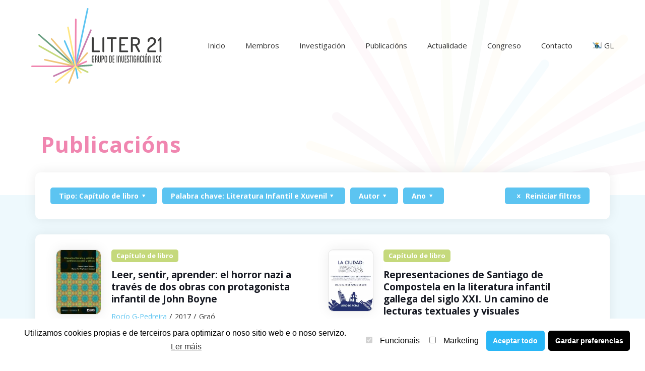

--- FILE ---
content_type: text/html; charset=UTF-8
request_url: https://liter21.usc.gal/publicacions?etiqueta=literatura-infantil-e-xuvenil&tipo=capitulo-de-libro
body_size: 19795
content:
<!DOCTYPE html>
<html lang="gl-ES" class="no-js">

<head>

<meta charset="UTF-8" />
<meta name='robots' content='index, follow, max-image-preview:large, max-snippet:-1, max-video-preview:-1' />
<link rel="alternate" hreflang="en" href="https://liter21.usc.gal/en/publications" />
<link rel="alternate" hreflang="gl" href="https://liter21.usc.gal/publicacions" />
<link rel="alternate" hreflang="es" href="https://liter21.usc.gal/es/publicaciones" />
<meta name="format-detection" content="telephone=no">
<meta name="viewport" content="width=device-width, initial-scale=1, maximum-scale=1" />
<link rel="shortcut icon" href="https://liter21.usc.gal/wp-content/uploads/2021/10/favicon-2021-10-20.png" type="image/x-icon" />
<link rel="apple-touch-icon" href="https://liter21.usc.gal/wp-content/uploads/2021/10/fav-180-2021-10-20.png" />

	<!-- This site is optimized with the Yoast SEO plugin v17.1 - https://yoast.com/wordpress/plugins/seo/ -->
	<title>Publicacións arquivo - Liter 21</title>
	<link rel="canonical" href="https://liter21.usc.gal/publicacions" />
	<meta property="og:locale" content="gl_ES" />
	<meta property="og:type" content="website" />
	<meta property="og:title" content="Publicacións arquivo - Liter 21" />
	<meta property="og:url" content="https://liter21.usc.gal/publicacions" />
	<meta property="og:site_name" content="Liter 21" />
	<meta name="twitter:card" content="summary_large_image" />
	<script type="application/ld+json" class="yoast-schema-graph">{"@context":"https://schema.org","@graph":[{"@type":"WebSite","@id":"https://liter21.usc.gal/#website","url":"https://liter21.usc.gal/","name":"Liter 21","description":"","potentialAction":[{"@type":"SearchAction","target":{"@type":"EntryPoint","urlTemplate":"https://liter21.usc.gal/?s={search_term_string}"},"query-input":"required name=search_term_string"}],"inLanguage":"gl-ES"},{"@type":"CollectionPage","@id":"https://liter21.usc.gal/publicacions#webpage","url":"https://liter21.usc.gal/publicacions","name":"Publicaci\u00f3ns Archive - Liter 21","isPartOf":{"@id":"https://liter21.usc.gal/#website"},"breadcrumb":{"@id":"https://liter21.usc.gal/publicacions#breadcrumb"},"inLanguage":"gl-ES","potentialAction":[{"@type":"ReadAction","target":["https://liter21.usc.gal/publicacions"]}]},{"@type":"BreadcrumbList","@id":"https://liter21.usc.gal/publicacions#breadcrumb","itemListElement":[{"@type":"ListItem","position":1,"name":"Portada","item":"https://liter21.usc.gal/"},{"@type":"ListItem","position":2,"name":"Publicaci\u00f3ns"}]}]}</script>
	<!-- / Yoast SEO plugin. -->


<link rel='dns-prefetch' href='//fonts.googleapis.com' />
<link rel='dns-prefetch' href='//s.w.org' />
<link rel="alternate" type="application/rss+xml" title="Liter 21 &raquo; Feed" href="https://liter21.usc.gal/feed" />
<link rel="alternate" type="application/rss+xml" title="Liter 21 &raquo; Feed de comentarios" href="https://liter21.usc.gal/comments/feed" />
<link rel="alternate" type="application/rss+xml" title="Feed de Liter 21 &raquo; Publicacións" href="https://liter21.usc.gal/publicacions/feed/" />
		<script type="text/javascript">
			window._wpemojiSettings = {"baseUrl":"https:\/\/s.w.org\/images\/core\/emoji\/13.1.0\/72x72\/","ext":".png","svgUrl":"https:\/\/s.w.org\/images\/core\/emoji\/13.1.0\/svg\/","svgExt":".svg","source":{"concatemoji":"https:\/\/liter21.usc.gal\/wp-includes\/js\/wp-emoji-release.min.js?ver=5.8.12"}};
			!function(e,a,t){var n,r,o,i=a.createElement("canvas"),p=i.getContext&&i.getContext("2d");function s(e,t){var a=String.fromCharCode;p.clearRect(0,0,i.width,i.height),p.fillText(a.apply(this,e),0,0);e=i.toDataURL();return p.clearRect(0,0,i.width,i.height),p.fillText(a.apply(this,t),0,0),e===i.toDataURL()}function c(e){var t=a.createElement("script");t.src=e,t.defer=t.type="text/javascript",a.getElementsByTagName("head")[0].appendChild(t)}for(o=Array("flag","emoji"),t.supports={everything:!0,everythingExceptFlag:!0},r=0;r<o.length;r++)t.supports[o[r]]=function(e){if(!p||!p.fillText)return!1;switch(p.textBaseline="top",p.font="600 32px Arial",e){case"flag":return s([127987,65039,8205,9895,65039],[127987,65039,8203,9895,65039])?!1:!s([55356,56826,55356,56819],[55356,56826,8203,55356,56819])&&!s([55356,57332,56128,56423,56128,56418,56128,56421,56128,56430,56128,56423,56128,56447],[55356,57332,8203,56128,56423,8203,56128,56418,8203,56128,56421,8203,56128,56430,8203,56128,56423,8203,56128,56447]);case"emoji":return!s([10084,65039,8205,55357,56613],[10084,65039,8203,55357,56613])}return!1}(o[r]),t.supports.everything=t.supports.everything&&t.supports[o[r]],"flag"!==o[r]&&(t.supports.everythingExceptFlag=t.supports.everythingExceptFlag&&t.supports[o[r]]);t.supports.everythingExceptFlag=t.supports.everythingExceptFlag&&!t.supports.flag,t.DOMReady=!1,t.readyCallback=function(){t.DOMReady=!0},t.supports.everything||(n=function(){t.readyCallback()},a.addEventListener?(a.addEventListener("DOMContentLoaded",n,!1),e.addEventListener("load",n,!1)):(e.attachEvent("onload",n),a.attachEvent("onreadystatechange",function(){"complete"===a.readyState&&t.readyCallback()})),(n=t.source||{}).concatemoji?c(n.concatemoji):n.wpemoji&&n.twemoji&&(c(n.twemoji),c(n.wpemoji)))}(window,document,window._wpemojiSettings);
		</script>
		<style type="text/css">
img.wp-smiley,
img.emoji {
	display: inline !important;
	border: none !important;
	box-shadow: none !important;
	height: 1em !important;
	width: 1em !important;
	margin: 0 .07em !important;
	vertical-align: -0.1em !important;
	background: none !important;
	padding: 0 !important;
}
</style>
	<link rel='stylesheet' id='wp-block-library-css'  href='https://liter21.usc.gal/wp-includes/css/dist/block-library/style.min.css?ver=5.8.12' type='text/css' media='all' />
<link rel='stylesheet' id='contact-form-7-css'  href='https://liter21.usc.gal/wp-content/plugins/contact-form-7/includes/css/styles.css?ver=5.4.2' type='text/css' media='all' />
<link rel='stylesheet' id='wpcf7-redirect-script-frontend-css'  href='https://liter21.usc.gal/wp-content/plugins/wpcf7-redirect/build/css/wpcf7-redirect-frontend.min.css?ver=5.8.12' type='text/css' media='all' />
<link rel='stylesheet' id='wpml-menu-item-0-css'  href='//liter21.usc.gal/wp-content/plugins/sitepress-multilingual-cms/templates/language-switchers/menu-item/style.min.css?ver=1' type='text/css' media='all' />
<style id='wpml-menu-item-0-inline-css' type='text/css'>
.wpml-ls-display{display:inline!important}
</style>
<link rel='stylesheet' id='cms-navigation-style-base-css'  href='https://liter21.usc.gal/wp-content/plugins/wpml-cms-nav/res/css/cms-navigation-base.css?ver=1.5.5' type='text/css' media='screen' />
<link rel='stylesheet' id='cms-navigation-style-css'  href='https://liter21.usc.gal/wp-content/plugins/wpml-cms-nav/res/css/cms-navigation.css?ver=1.5.5' type='text/css' media='screen' />
<link rel='stylesheet' id='lightSlider-css'  href='https://liter21.usc.gal/wp-content/themes/base/css/lightSlider/slider.css?ver=5.8.12' type='text/css' media='all' />
<link rel='stylesheet' id='mfn-be-css'  href='https://liter21.usc.gal/wp-content/themes/betheme/css/be.css?ver=24.0.2' type='text/css' media='all' />
<link rel='stylesheet' id='mfn-animations-css'  href='https://liter21.usc.gal/wp-content/themes/betheme/assets/animations/animations.min.css?ver=24.0.2' type='text/css' media='all' />
<link rel='stylesheet' id='mfn-font-awesome-css'  href='https://liter21.usc.gal/wp-content/themes/betheme/fonts/fontawesome/fontawesome.css?ver=24.0.2' type='text/css' media='all' />
<link rel='stylesheet' id='mfn-jplayer-css'  href='https://liter21.usc.gal/wp-content/themes/betheme/assets/jplayer/css/jplayer.blue.monday.css?ver=24.0.2' type='text/css' media='all' />
<link rel='stylesheet' id='mfn-responsive-css'  href='https://liter21.usc.gal/wp-content/themes/betheme/css/responsive.css?ver=24.0.2' type='text/css' media='all' />
<link rel='stylesheet' id='mfn-fonts-css'  href='https://fonts.googleapis.com/css?family=Open+Sans%3A1%2C300%2C400%2C400italic%2C500%2C700%2C700italic&#038;display=swap&#038;ver=5.8.12' type='text/css' media='all' />
<style id='mfn-dynamic-inline-css' type='text/css'>
html{background-color: #ffffff;}#Wrapper,#Content{background-color: #eef9fd;}body:not(.template-slider) #Header{min-height: 180px;}body.header-below:not(.template-slider) #Header{padding-top: 180px;}#Subheader {padding: 80px 0 75px 0 ;}#Footer .widgets_wrapper {padding: 70px 0;}body, button, span.date_label, .timeline_items li h3 span, input[type="submit"], input[type="reset"], input[type="button"],input[type="text"], input[type="password"], input[type="tel"], input[type="email"], textarea, select, .offer_li .title h3 {font-family: "Open Sans", Helvetica, Arial, sans-serif;}#menu > ul > li > a, a.action_button, #overlay-menu ul li a {font-family: "Open Sans", Helvetica, Arial, sans-serif;}#Subheader .title {font-family: "Open Sans", Helvetica, Arial, sans-serif;}h1, h2, h3, h4, .text-logo #logo {font-family: "Open Sans", Helvetica, Arial, sans-serif;}h5, h6 {font-family: "Open Sans", Helvetica, Arial, sans-serif;}blockquote {font-family: "Open Sans", Helvetica, Arial, sans-serif;}.chart_box .chart .num, .counter .desc_wrapper .number-wrapper, .how_it_works .image .number,.pricing-box .plan-header .price, .quick_fact .number-wrapper, .woocommerce .product div.entry-summary .price {font-family: "Open Sans", Helvetica, Arial, sans-serif;}body {font-size: 14px;line-height: 25px;font-weight: 400;letter-spacing: 0px;}.big {font-size: 16px;line-height: 28px;font-weight: 400;letter-spacing: 0px;}#menu > ul > li > a, a.action_button, #overlay-menu ul li a{font-size: 15px;font-weight: 400;letter-spacing: 0px;}#overlay-menu ul li a{line-height: 22.5px;}#Subheader .title {font-size: 30px;line-height: 35px;font-weight: 400;letter-spacing: 1px;font-style: italic;}h1, .text-logo #logo {font-size: 48px;line-height: 50px;font-weight: 400;letter-spacing: 0px;}h2 {font-size: 30px;line-height: 34px;font-weight: 400;letter-spacing: 0px;}h3 {font-size: 25px;line-height: 29px;font-weight: 400;letter-spacing: 0px;}h4 {font-size: 21px;line-height: 25px;font-weight: 500;letter-spacing: 0px;}h5 {font-size: 15px;line-height: 25px;font-weight: 700;letter-spacing: 0px;}h6 {font-size: 14px;line-height: 25px;font-weight: 400;letter-spacing: 0px;}#Intro .intro-title {font-size: 70px;line-height: 70px;font-weight: 400;letter-spacing: 0px;}@media only screen and (min-width: 768px) and (max-width: 959px){body {font-size: 13px;line-height: 21px;letter-spacing: 0px;}.big {font-size: 14px;line-height: 24px;letter-spacing: 0px;}#menu > ul > li > a, a.action_button, #overlay-menu ul li a {font-size: 13px;letter-spacing: 0px;}#overlay-menu ul li a{line-height: 19.5px;letter-spacing: 0px;}#Subheader .title {font-size: 26px;line-height: 30px;letter-spacing: 1px;}h1, .text-logo #logo {font-size: 41px;line-height: 43px;letter-spacing: 0px;}h2 {font-size: 26px;line-height: 29px;letter-spacing: 0px;}h3 {font-size: 21px;line-height: 25px;letter-spacing: 0px;}h4 {font-size: 18px;line-height: 21px;letter-spacing: 0px;}h5 {font-size: 13px;line-height: 21px;letter-spacing: 0px;}h6 {font-size: 13px;line-height: 21px;letter-spacing: 0px;}#Intro .intro-title {font-size: 60px;line-height: 60px;letter-spacing: 0px;}blockquote { font-size: 15px;}.chart_box .chart .num { font-size: 45px; line-height: 45px; }.counter .desc_wrapper .number-wrapper { font-size: 45px; line-height: 45px;}.counter .desc_wrapper .title { font-size: 14px; line-height: 18px;}.faq .question .title { font-size: 14px; }.fancy_heading .title { font-size: 38px; line-height: 38px; }.offer .offer_li .desc_wrapper .title h3 { font-size: 32px; line-height: 32px; }.offer_thumb_ul li.offer_thumb_li .desc_wrapper .title h3 {font-size: 32px; line-height: 32px; }.pricing-box .plan-header h2 { font-size: 27px; line-height: 27px; }.pricing-box .plan-header .price > span { font-size: 40px; line-height: 40px; }.pricing-box .plan-header .price sup.currency { font-size: 18px; line-height: 18px; }.pricing-box .plan-header .price sup.period { font-size: 14px; line-height: 14px;}.quick_fact .number { font-size: 80px; line-height: 80px;}.trailer_box .desc h2 { font-size: 27px; line-height: 27px; }.widget > h3 { font-size: 17px; line-height: 20px; }}@media only screen and (min-width: 480px) and (max-width: 767px){body {font-size: 13px;line-height: 19px;letter-spacing: 0px;}.big {font-size: 13px;line-height: 21px;letter-spacing: 0px;}#menu > ul > li > a, a.action_button, #overlay-menu ul li a {font-size: 13px;letter-spacing: 0px;}#overlay-menu ul li a{line-height: 19.5px;letter-spacing: 0px;}#Subheader .title {font-size: 23px;line-height: 26px;letter-spacing: 1px;}h1, .text-logo #logo {font-size: 36px;line-height: 38px;letter-spacing: 0px;}h2 {font-size: 23px;line-height: 26px;letter-spacing: 0px;}h3 {font-size: 19px;line-height: 22px;letter-spacing: 0px;}h4 {font-size: 16px;line-height: 19px;letter-spacing: 0px;}h5 {font-size: 13px;line-height: 19px;letter-spacing: 0px;}h6 {font-size: 13px;line-height: 19px;letter-spacing: 0px;}#Intro .intro-title {font-size: 53px;line-height: 53px;letter-spacing: 0px;}blockquote { font-size: 14px;}.chart_box .chart .num { font-size: 40px; line-height: 40px; }.counter .desc_wrapper .number-wrapper { font-size: 40px; line-height: 40px;}.counter .desc_wrapper .title { font-size: 13px; line-height: 16px;}.faq .question .title { font-size: 13px; }.fancy_heading .title { font-size: 34px; line-height: 34px; }.offer .offer_li .desc_wrapper .title h3 { font-size: 28px; line-height: 28px; }.offer_thumb_ul li.offer_thumb_li .desc_wrapper .title h3 {font-size: 28px; line-height: 28px; }.pricing-box .plan-header h2 { font-size: 24px; line-height: 24px; }.pricing-box .plan-header .price > span { font-size: 34px; line-height: 34px; }.pricing-box .plan-header .price sup.currency { font-size: 16px; line-height: 16px; }.pricing-box .plan-header .price sup.period { font-size: 13px; line-height: 13px;}.quick_fact .number { font-size: 70px; line-height: 70px;}.trailer_box .desc h2 { font-size: 24px; line-height: 24px; }.widget > h3 { font-size: 16px; line-height: 19px; }}@media only screen and (max-width: 479px){body {font-size: 13px;line-height: 19px;letter-spacing: 0px;}.big {font-size: 13px;line-height: 19px;letter-spacing: 0px;}#menu > ul > li > a, a.action_button, #overlay-menu ul li a {font-size: 13px;letter-spacing: 0px;}#overlay-menu ul li a{line-height: 19.5px;letter-spacing: 0px;}#Subheader .title {font-size: 18px;line-height: 21px;letter-spacing: 1px;}h1, .text-logo #logo {font-size: 29px;line-height: 30px;letter-spacing: 0px;}h2 {font-size: 18px;line-height: 20px;letter-spacing: 0px;}h3 {font-size: 15px;line-height: 19px;letter-spacing: 0px;}h4 {font-size: 13px;line-height: 19px;letter-spacing: 0px;}h5 {font-size: 13px;line-height: 19px;letter-spacing: 0px;}h6 {font-size: 13px;line-height: 19px;letter-spacing: 0px;}#Intro .intro-title {font-size: 42px;line-height: 42px;letter-spacing: 0px;}blockquote { font-size: 13px;}.chart_box .chart .num { font-size: 35px; line-height: 35px; }.counter .desc_wrapper .number-wrapper { font-size: 35px; line-height: 35px;}.counter .desc_wrapper .title { font-size: 13px; line-height: 26px;}.faq .question .title { font-size: 13px; }.fancy_heading .title { font-size: 30px; line-height: 30px; }.offer .offer_li .desc_wrapper .title h3 { font-size: 26px; line-height: 26px; }.offer_thumb_ul li.offer_thumb_li .desc_wrapper .title h3 {font-size: 26px; line-height: 26px; }.pricing-box .plan-header h2 { font-size: 21px; line-height: 21px; }.pricing-box .plan-header .price > span { font-size: 32px; line-height: 32px; }.pricing-box .plan-header .price sup.currency { font-size: 14px; line-height: 14px; }.pricing-box .plan-header .price sup.period { font-size: 13px; line-height: 13px;}.quick_fact .number { font-size: 60px; line-height: 60px;}.trailer_box .desc h2 { font-size: 21px; line-height: 21px; }.widget > h3 { font-size: 15px; line-height: 18px; }}.with_aside .sidebar.columns {width: 23%;}.with_aside .sections_group {width: 77%;}.aside_both .sidebar.columns {width: 18%;}.aside_both .sidebar.sidebar-1{margin-left: -82%;}.aside_both .sections_group {width: 64%;margin-left: 18%;}@media only screen and (min-width:1240px){#Wrapper, .with_aside .content_wrapper {max-width: 1240px;}.section_wrapper, .container {max-width: 1220px;}.layout-boxed.header-boxed #Top_bar.is-sticky{max-width: 1240px;}}@media only screen and (max-width: 767px){.section_wrapper,.container,.four.columns .widget-area { max-width: 480px !important; }}.button-default .button, .button-flat .button, .button-round .button {background-color: #c5d97c;color: #ffffff;}.button-stroke .button {border-color: #c5d97c;color: #ffffff;}.button-stroke .button:hover{background-color: #c5d97c;color: #fff;}.button-default .button_theme, .button-default button,.button-default input[type="button"], .button-default input[type="reset"], .button-default input[type="submit"],.button-flat .button_theme, .button-flat button,.button-flat input[type="button"], .button-flat input[type="reset"], .button-flat input[type="submit"],.button-round .button_theme, .button-round button,.button-round input[type="button"], .button-round input[type="reset"], .button-round input[type="submit"],.woocommerce #respond input#submit,.woocommerce a.button:not(.default),.woocommerce button.button,.woocommerce input.button,.woocommerce #respond input#submit:hover, .woocommerce a.button:hover, .woocommerce button.button:hover, .woocommerce input.button:hover{color: #ffffff;}.button-stroke .button_theme:hover,.button-stroke button:hover, .button-stroke input[type="submit"]:hover, .button-stroke input[type="reset"]:hover, .button-stroke input[type="button"]:hover,.button-stroke .woocommerce #respond input#submit:hover,.button-stroke .woocommerce a.button:not(.default):hover,.button-stroke .woocommerce button.button:hover,.button-stroke.woocommerce input.button:hover {color: #ffffff !important;}.button-stroke .button_theme:hover .button_icon i{color: #ffffff !important;}.button-default .single_add_to_cart_button, .button-flat .single_add_to_cart_button, .button-round .single_add_to_cart_button,.button-default .woocommerce .button:disabled, .button-flat .woocommerce .button:disabled, .button-round .woocommerce .button:disabled,.button-default .woocommerce .button.alt .button-flat .woocommerce .button.alt, .button-round .woocommerce .button.alt,.button-default a.remove, .button-flat a.remove, .button-round a.remove{color: #ffffff!important;}.action_button, .action_button:hover{background-color: #c5d97c;color: #ffffff;}.button-stroke a.action_button{border-color: #c5d97c;}.button-stroke a.action_button:hover{background-color: #c5d97c!important;}.footer_button{color: #ffffff!important;background-color:transparent;box-shadow:none!important;}.footer_button:after{display:none!important;}.button-custom .button,.button-custom .action_button,.button-custom .footer_button,.button-custom button,.button-custom input[type="button"],.button-custom input[type="reset"],.button-custom input[type="submit"],.button-custom .woocommerce #respond input#submit,.button-custom .woocommerce a.button,.button-custom .woocommerce button.button,.button-custom .woocommerce input.button{font-family: Arial;font-size: 14px;line-height: 14px;font-weight: 400;letter-spacing: 0px;padding: 12px 20px 12px 20px;border-width: 0px;border-radius: 0px;}.button-custom .button{color: #626262;background-color: #dbdddf;border-color: transparent;}.button-custom .button:hover{color: #626262;background-color: #d3d3d3;border-color: transparent;}.button-custom .button_theme,.button-custom button,.button-custom input[type="button"],.button-custom input[type="reset"],.button-custom input[type="submit"],.button-custom .woocommerce #respond input#submit,.button-custom .woocommerce a.button:not(.default),.button-custom .woocommerce button.button,.button-custom .woocommerce input.button{color: #ffffff;background-color: #0095eb;border-color: transparent;}.button-custom .button_theme:hover,.button-custom button:hover,.button-custom input[type="button"]:hover,.button-custom input[type="reset"]:hover,.button-custom input[type="submit"]:hover,.button-custom .woocommerce #respond input#submit:hover,.button-custom .woocommerce a.button:not(.default):hover,.button-custom .woocommerce button.button:hover,.button-custom .woocommerce input.button:hover{color: #ffffff;background-color: #007cc3;border-color: transparent;}.button-custom .action_button{color: #626262;background-color: #dbdddf;border-color: transparent;}.button-custom .action_button:hover{color: #626262;background-color: #d3d3d3;border-color: transparent;}.button-custom .single_add_to_cart_button,.button-custom .woocommerce .button:disabled,.button-custom .woocommerce .button.alt,.button-custom a.remove{line-height: 14px!important;padding: 12px 20px 12px 20px!important;color: #ffffff!important;background-color: #0095eb!important;}.button-custom .single_add_to_cart_button:hover,.button-custom .woocommerce .button:disabled:hover,.button-custom .woocommerce .button.alt:hover,.button-custom a.remove:hover{color: #ffffff!important;background-color: #007cc3!important;}#Top_bar #logo,.header-fixed #Top_bar #logo,.header-plain #Top_bar #logo,.header-transparent #Top_bar #logo {height: 150px;line-height: 150px;padding: 15px 0;}.logo-overflow #Top_bar:not(.is-sticky) .logo {height: 180px;}#Top_bar .menu > li > a {padding: 60px 0;}.menu-highlight:not(.header-creative) #Top_bar .menu > li > a {margin: 65px 0;}.header-plain:not(.menu-highlight) #Top_bar .menu > li > a span:not(.description) {line-height: 180px;}.header-fixed #Top_bar .menu > li > a {padding: 75px 0;}#Top_bar .top_bar_right,.header-plain #Top_bar .top_bar_right {height: 180px;}#Top_bar .top_bar_right_wrapper {top: 70px;}.header-plain #Top_bar a#header_cart,.header-plain #Top_bar a#search_button,.header-plain #Top_bar .wpml-languages {line-height: 180px;}.header-plain #Top_bar a.action_button {line-height: 180px!important;}@media only screen and (max-width: 767px){#Top_bar a.responsive-menu-toggle {top: 85px;}.mobile-header-mini #Top_bar #logo{height:50px!important;line-height:50px!important;margin:5px 0;}}.twentytwenty-before-label::before{content:"Before"}.twentytwenty-after-label::before{content:"After"}input[type="date"],input[type="email"],input[type="number"],input[type="password"],input[type="search"],input[type="tel"],input[type="text"],input[type="url"],select,textarea,.woocommerce .quantity input.qty{border-radius:5px}#Side_slide{right:-250px;width:250px;}#Side_slide.left{left:-250px;}.blog-teaser li .desc-wrapper .desc{background-position-y:-1px;}@media only screen and ( max-width: 767px ){}@media only screen and (min-width: 1240px){body:not(.header-simple) #Top_bar #menu{display:block!important}.tr-menu #Top_bar #menu{background:none!important}#Top_bar .menu > li > ul.mfn-megamenu{width:984px}#Top_bar .menu > li > ul.mfn-megamenu > li{float:left}#Top_bar .menu > li > ul.mfn-megamenu > li.mfn-megamenu-cols-1{width:100%}#Top_bar .menu > li > ul.mfn-megamenu > li.mfn-megamenu-cols-2{width:50%}#Top_bar .menu > li > ul.mfn-megamenu > li.mfn-megamenu-cols-3{width:33.33%}#Top_bar .menu > li > ul.mfn-megamenu > li.mfn-megamenu-cols-4{width:25%}#Top_bar .menu > li > ul.mfn-megamenu > li.mfn-megamenu-cols-5{width:20%}#Top_bar .menu > li > ul.mfn-megamenu > li.mfn-megamenu-cols-6{width:16.66%}#Top_bar .menu > li > ul.mfn-megamenu > li > ul{display:block!important;position:inherit;left:auto;top:auto;border-width:0 1px 0 0}#Top_bar .menu > li > ul.mfn-megamenu > li:last-child > ul{border:0}#Top_bar .menu > li > ul.mfn-megamenu > li > ul li{width:auto}#Top_bar .menu > li > ul.mfn-megamenu a.mfn-megamenu-title{text-transform:uppercase;font-weight:400;background:none}#Top_bar .menu > li > ul.mfn-megamenu a .menu-arrow{display:none}.menuo-right #Top_bar .menu > li > ul.mfn-megamenu{left:auto;right:0}.menuo-right #Top_bar .menu > li > ul.mfn-megamenu-bg{box-sizing:border-box}#Top_bar .menu > li > ul.mfn-megamenu-bg{padding:20px 166px 20px 20px;background-repeat:no-repeat;background-position:right bottom}.rtl #Top_bar .menu > li > ul.mfn-megamenu-bg{padding-left:166px;padding-right:20px;background-position:left bottom}#Top_bar .menu > li > ul.mfn-megamenu-bg > li{background:none}#Top_bar .menu > li > ul.mfn-megamenu-bg > li a{border:none}#Top_bar .menu > li > ul.mfn-megamenu-bg > li > ul{background:none!important;-webkit-box-shadow:0 0 0 0;-moz-box-shadow:0 0 0 0;box-shadow:0 0 0 0}.mm-vertical #Top_bar .container{position:relative;}.mm-vertical #Top_bar .top_bar_left{position:static;}.mm-vertical #Top_bar .menu > li ul{box-shadow:0 0 0 0 transparent!important;background-image:none;}.mm-vertical #Top_bar .menu > li > ul.mfn-megamenu{width:98%!important;margin:0 1%;padding:20px 0;}.mm-vertical.header-plain #Top_bar .menu > li > ul.mfn-megamenu{width:100%!important;margin:0;}.mm-vertical #Top_bar .menu > li > ul.mfn-megamenu > li{display:table-cell;float:none!important;width:10%;padding:0 15px;border-right:1px solid rgba(0, 0, 0, 0.05);}.mm-vertical #Top_bar .menu > li > ul.mfn-megamenu > li:last-child{border-right-width:0}.mm-vertical #Top_bar .menu > li > ul.mfn-megamenu > li.hide-border{border-right-width:0}.mm-vertical #Top_bar .menu > li > ul.mfn-megamenu > li a{border-bottom-width:0;padding:9px 15px;line-height:120%;}.mm-vertical #Top_bar .menu > li > ul.mfn-megamenu a.mfn-megamenu-title{font-weight:700;}.rtl .mm-vertical #Top_bar .menu > li > ul.mfn-megamenu > li:first-child{border-right-width:0}.rtl .mm-vertical #Top_bar .menu > li > ul.mfn-megamenu > li:last-child{border-right-width:1px}.header-plain:not(.menuo-right) #Header .top_bar_left{width:auto!important}.header-stack.header-center #Top_bar #menu{display:inline-block!important}.header-simple #Top_bar #menu{display:none;height:auto;width:300px;bottom:auto;top:100%;right:1px;position:absolute;margin:0}.header-simple #Header a.responsive-menu-toggle{display:block;right:10px}.header-simple #Top_bar #menu > ul{width:100%;float:left}.header-simple #Top_bar #menu ul li{width:100%;padding-bottom:0;border-right:0;position:relative}.header-simple #Top_bar #menu ul li a{padding:0 20px;margin:0;display:block;height:auto;line-height:normal;border:none}.header-simple #Top_bar #menu ul li a:after{display:none}.header-simple #Top_bar #menu ul li a span{border:none;line-height:44px;display:inline;padding:0}.header-simple #Top_bar #menu ul li.submenu .menu-toggle{display:block;position:absolute;right:0;top:0;width:44px;height:44px;line-height:44px;font-size:30px;font-weight:300;text-align:center;cursor:pointer;color:#444;opacity:0.33;}.header-simple #Top_bar #menu ul li.submenu .menu-toggle:after{content:"+"}.header-simple #Top_bar #menu ul li.hover > .menu-toggle:after{content:"-"}.header-simple #Top_bar #menu ul li.hover a{border-bottom:0}.header-simple #Top_bar #menu ul.mfn-megamenu li .menu-toggle{display:none}.header-simple #Top_bar #menu ul li ul{position:relative!important;left:0!important;top:0;padding:0;margin:0!important;width:auto!important;background-image:none}.header-simple #Top_bar #menu ul li ul li{width:100%!important;display:block;padding:0;}.header-simple #Top_bar #menu ul li ul li a{padding:0 20px 0 30px}.header-simple #Top_bar #menu ul li ul li a .menu-arrow{display:none}.header-simple #Top_bar #menu ul li ul li a span{padding:0}.header-simple #Top_bar #menu ul li ul li a span:after{display:none!important}.header-simple #Top_bar .menu > li > ul.mfn-megamenu a.mfn-megamenu-title{text-transform:uppercase;font-weight:400}.header-simple #Top_bar .menu > li > ul.mfn-megamenu > li > ul{display:block!important;position:inherit;left:auto;top:auto}.header-simple #Top_bar #menu ul li ul li ul{border-left:0!important;padding:0;top:0}.header-simple #Top_bar #menu ul li ul li ul li a{padding:0 20px 0 40px}.rtl.header-simple #Top_bar #menu{left:1px;right:auto}.rtl.header-simple #Top_bar a.responsive-menu-toggle{left:10px;right:auto}.rtl.header-simple #Top_bar #menu ul li.submenu .menu-toggle{left:0;right:auto}.rtl.header-simple #Top_bar #menu ul li ul{left:auto!important;right:0!important}.rtl.header-simple #Top_bar #menu ul li ul li a{padding:0 30px 0 20px}.rtl.header-simple #Top_bar #menu ul li ul li ul li a{padding:0 40px 0 20px}.menu-highlight #Top_bar .menu > li{margin:0 2px}.menu-highlight:not(.header-creative) #Top_bar .menu > li > a{margin:20px 0;padding:0;-webkit-border-radius:5px;border-radius:5px}.menu-highlight #Top_bar .menu > li > a:after{display:none}.menu-highlight #Top_bar .menu > li > a span:not(.description){line-height:50px}.menu-highlight #Top_bar .menu > li > a span.description{display:none}.menu-highlight.header-stack #Top_bar .menu > li > a{margin:10px 0!important}.menu-highlight.header-stack #Top_bar .menu > li > a span:not(.description){line-height:40px}.menu-highlight.header-transparent #Top_bar .menu > li > a{margin:5px 0}.menu-highlight.header-simple #Top_bar #menu ul li,.menu-highlight.header-creative #Top_bar #menu ul li{margin:0}.menu-highlight.header-simple #Top_bar #menu ul li > a,.menu-highlight.header-creative #Top_bar #menu ul li > a{-webkit-border-radius:0;border-radius:0}.menu-highlight:not(.header-fixed):not(.header-simple) #Top_bar.is-sticky .menu > li > a{margin:10px 0!important;padding:5px 0!important}.menu-highlight:not(.header-fixed):not(.header-simple) #Top_bar.is-sticky .menu > li > a span{line-height:30px!important}.header-modern.menu-highlight.menuo-right .menu_wrapper{margin-right:20px}.menu-line-below #Top_bar .menu > li > a:after{top:auto;bottom:-4px}.menu-line-below #Top_bar.is-sticky .menu > li > a:after{top:auto;bottom:-4px}.menu-line-below-80 #Top_bar:not(.is-sticky) .menu > li > a:after{height:4px;left:10%;top:50%;margin-top:20px;width:80%}.menu-line-below-80-1 #Top_bar:not(.is-sticky) .menu > li > a:after{height:1px;left:10%;top:50%;margin-top:20px;width:80%}.menu-link-color #Top_bar .menu > li > a:after{display:none!important}.menu-arrow-top #Top_bar .menu > li > a:after{background:none repeat scroll 0 0 rgba(0,0,0,0)!important;border-color:#ccc transparent transparent;border-style:solid;border-width:7px 7px 0;display:block;height:0;left:50%;margin-left:-7px;top:0!important;width:0}.menu-arrow-top #Top_bar.is-sticky .menu > li > a:after{top:0!important}.menu-arrow-bottom #Top_bar .menu > li > a:after{background:none!important;border-color:transparent transparent #ccc;border-style:solid;border-width:0 7px 7px;display:block;height:0;left:50%;margin-left:-7px;top:auto;bottom:0;width:0}.menu-arrow-bottom #Top_bar.is-sticky .menu > li > a:after{top:auto;bottom:0}.menuo-no-borders #Top_bar .menu > li > a span{border-width:0!important}.menuo-no-borders #Header_creative #Top_bar .menu > li > a span{border-bottom-width:0}.menuo-no-borders.header-plain #Top_bar a#header_cart,.menuo-no-borders.header-plain #Top_bar a#search_button,.menuo-no-borders.header-plain #Top_bar .wpml-languages,.menuo-no-borders.header-plain #Top_bar a.action_button{border-width:0}.menuo-right #Top_bar .menu_wrapper{float:right}.menuo-right.header-stack:not(.header-center) #Top_bar .menu_wrapper{margin-right:150px}body.header-creative{padding-left:50px}body.header-creative.header-open{padding-left:250px}body.error404,body.under-construction,body.template-blank,body.under-construction.header-rtl.header-creative.header-open{padding-left:0!important;padding-right:0!important}.header-creative.footer-fixed #Footer,.header-creative.footer-sliding #Footer,.header-creative.footer-stick #Footer.is-sticky{box-sizing:border-box;padding-left:50px;}.header-open.footer-fixed #Footer,.header-open.footer-sliding #Footer,.header-creative.footer-stick #Footer.is-sticky{padding-left:250px;}.header-rtl.header-creative.footer-fixed #Footer,.header-rtl.header-creative.footer-sliding #Footer,.header-rtl.header-creative.footer-stick #Footer.is-sticky{padding-left:0;padding-right:50px;}.header-rtl.header-open.footer-fixed #Footer,.header-rtl.header-open.footer-sliding #Footer,.header-rtl.header-creative.footer-stick #Footer.is-sticky{padding-right:250px;}#Header_creative{background-color:#fff;position:fixed;width:250px;height:100%;left:-200px;top:0;z-index:9002;-webkit-box-shadow:2px 0 4px 2px rgba(0,0,0,.15);box-shadow:2px 0 4px 2px rgba(0,0,0,.15)}#Header_creative .container{width:100%}#Header_creative .creative-wrapper{opacity:0;margin-right:50px}#Header_creative a.creative-menu-toggle{display:block;width:34px;height:34px;line-height:34px;font-size:22px;text-align:center;position:absolute;top:10px;right:8px;border-radius:3px}.admin-bar #Header_creative a.creative-menu-toggle{top:42px}#Header_creative #Top_bar{position:static;width:100%}#Header_creative #Top_bar .top_bar_left{width:100%!important;float:none}#Header_creative #Top_bar .top_bar_right{width:100%!important;float:none;height:auto;margin-bottom:35px;text-align:center;padding:0 20px;top:0;-webkit-box-sizing:border-box;-moz-box-sizing:border-box;box-sizing:border-box}#Header_creative #Top_bar .top_bar_right:before{display:none}#Header_creative #Top_bar .top_bar_right_wrapper{top:0}#Header_creative #Top_bar .logo{float:none;text-align:center;margin:15px 0}#Header_creative #Top_bar #menu{background-color:transparent}#Header_creative #Top_bar .menu_wrapper{float:none;margin:0 0 30px}#Header_creative #Top_bar .menu > li{width:100%;float:none;position:relative}#Header_creative #Top_bar .menu > li > a{padding:0;text-align:center}#Header_creative #Top_bar .menu > li > a:after{display:none}#Header_creative #Top_bar .menu > li > a span{border-right:0;border-bottom-width:1px;line-height:38px}#Header_creative #Top_bar .menu li ul{left:100%;right:auto;top:0;box-shadow:2px 2px 2px 0 rgba(0,0,0,0.03);-webkit-box-shadow:2px 2px 2px 0 rgba(0,0,0,0.03)}#Header_creative #Top_bar .menu > li > ul.mfn-megamenu{margin:0;width:700px!important;}#Header_creative #Top_bar .menu > li > ul.mfn-megamenu > li > ul{left:0}#Header_creative #Top_bar .menu li ul li a{padding-top:9px;padding-bottom:8px}#Header_creative #Top_bar .menu li ul li ul{top:0}#Header_creative #Top_bar .menu > li > a span.description{display:block;font-size:13px;line-height:28px!important;clear:both}#Header_creative #Top_bar .search_wrapper{left:100%;top:auto;bottom:0}#Header_creative #Top_bar a#header_cart{display:inline-block;float:none;top:3px}#Header_creative #Top_bar a#search_button{display:inline-block;float:none;top:3px}#Header_creative #Top_bar .wpml-languages{display:inline-block;float:none;top:0}#Header_creative #Top_bar .wpml-languages.enabled:hover a.active{padding-bottom:11px}#Header_creative #Top_bar .action_button{display:inline-block;float:none;top:16px;margin:0}#Header_creative #Top_bar .banner_wrapper{display:block;text-align:center}#Header_creative #Top_bar .banner_wrapper img{max-width:100%;height:auto;display:inline-block}#Header_creative #Action_bar{display:none;position:absolute;bottom:0;top:auto;clear:both;padding:0 20px;box-sizing:border-box}#Header_creative #Action_bar .contact_details{text-align:center;margin-bottom:20px}#Header_creative #Action_bar .contact_details li{padding:0}#Header_creative #Action_bar .social{float:none;text-align:center;padding:5px 0 15px}#Header_creative #Action_bar .social li{margin-bottom:2px}#Header_creative #Action_bar .social-menu{float:none;text-align:center}#Header_creative #Action_bar .social-menu li{border-color:rgba(0,0,0,.1)}#Header_creative .social li a{color:rgba(0,0,0,.5)}#Header_creative .social li a:hover{color:#000}#Header_creative .creative-social{position:absolute;bottom:10px;right:0;width:50px}#Header_creative .creative-social li{display:block;float:none;width:100%;text-align:center;margin-bottom:5px}.header-creative .fixed-nav.fixed-nav-prev{margin-left:50px}.header-creative.header-open .fixed-nav.fixed-nav-prev{margin-left:250px}.menuo-last #Header_creative #Top_bar .menu li.last ul{top:auto;bottom:0}.header-open #Header_creative{left:0}.header-open #Header_creative .creative-wrapper{opacity:1;margin:0!important;}.header-open #Header_creative .creative-menu-toggle,.header-open #Header_creative .creative-social{display:none}.header-open #Header_creative #Action_bar{display:block}body.header-rtl.header-creative{padding-left:0;padding-right:50px}.header-rtl #Header_creative{left:auto;right:-200px}.header-rtl #Header_creative .creative-wrapper{margin-left:50px;margin-right:0}.header-rtl #Header_creative a.creative-menu-toggle{left:8px;right:auto}.header-rtl #Header_creative .creative-social{left:0;right:auto}.header-rtl #Footer #back_to_top.sticky{right:125px}.header-rtl #popup_contact{right:70px}.header-rtl #Header_creative #Top_bar .menu li ul{left:auto;right:100%}.header-rtl #Header_creative #Top_bar .search_wrapper{left:auto;right:100%;}.header-rtl .fixed-nav.fixed-nav-prev{margin-left:0!important}.header-rtl .fixed-nav.fixed-nav-next{margin-right:50px}body.header-rtl.header-creative.header-open{padding-left:0;padding-right:250px!important}.header-rtl.header-open #Header_creative{left:auto;right:0}.header-rtl.header-open #Footer #back_to_top.sticky{right:325px}.header-rtl.header-open #popup_contact{right:270px}.header-rtl.header-open .fixed-nav.fixed-nav-next{margin-right:250px}#Header_creative.active{left:-1px;}.header-rtl #Header_creative.active{left:auto;right:-1px;}#Header_creative.active .creative-wrapper{opacity:1;margin:0}.header-creative .vc_row[data-vc-full-width]{padding-left:50px}.header-creative.header-open .vc_row[data-vc-full-width]{padding-left:250px}.header-open .vc_parallax .vc_parallax-inner { left:auto; width: calc(100% - 250px); }.header-open.header-rtl .vc_parallax .vc_parallax-inner { left:0; right:auto; }#Header_creative.scroll{height:100%;overflow-y:auto}#Header_creative.scroll:not(.dropdown) .menu li ul{display:none!important}#Header_creative.scroll #Action_bar{position:static}#Header_creative.dropdown{outline:none}#Header_creative.dropdown #Top_bar .menu_wrapper{float:left}#Header_creative.dropdown #Top_bar #menu ul li{position:relative;float:left}#Header_creative.dropdown #Top_bar #menu ul li a:after{display:none}#Header_creative.dropdown #Top_bar #menu ul li a span{line-height:38px;padding:0}#Header_creative.dropdown #Top_bar #menu ul li.submenu .menu-toggle{display:block;position:absolute;right:0;top:0;width:38px;height:38px;line-height:38px;font-size:26px;font-weight:300;text-align:center;cursor:pointer;color:#444;opacity:0.33;}#Header_creative.dropdown #Top_bar #menu ul li.submenu .menu-toggle:after{content:"+"}#Header_creative.dropdown #Top_bar #menu ul li.hover > .menu-toggle:after{content:"-"}#Header_creative.dropdown #Top_bar #menu ul li.hover a{border-bottom:0}#Header_creative.dropdown #Top_bar #menu ul.mfn-megamenu li .menu-toggle{display:none}#Header_creative.dropdown #Top_bar #menu ul li ul{position:relative!important;left:0!important;top:0;padding:0;margin-left:0!important;width:auto!important;background-image:none}#Header_creative.dropdown #Top_bar #menu ul li ul li{width:100%!important}#Header_creative.dropdown #Top_bar #menu ul li ul li a{padding:0 10px;text-align:center}#Header_creative.dropdown #Top_bar #menu ul li ul li a .menu-arrow{display:none}#Header_creative.dropdown #Top_bar #menu ul li ul li a span{padding:0}#Header_creative.dropdown #Top_bar #menu ul li ul li a span:after{display:none!important}#Header_creative.dropdown #Top_bar .menu > li > ul.mfn-megamenu a.mfn-megamenu-title{text-transform:uppercase;font-weight:400}#Header_creative.dropdown #Top_bar .menu > li > ul.mfn-megamenu > li > ul{display:block!important;position:inherit;left:auto;top:auto}#Header_creative.dropdown #Top_bar #menu ul li ul li ul{border-left:0!important;padding:0;top:0}#Header_creative{transition: left .5s ease-in-out, right .5s ease-in-out;}#Header_creative .creative-wrapper{transition: opacity .5s ease-in-out, margin 0s ease-in-out .5s;}#Header_creative.active .creative-wrapper{transition: opacity .5s ease-in-out, margin 0s ease-in-out;}}@media only screen and (min-width: 1240px){#Top_bar.is-sticky{position:fixed!important;width:100%;left:0;top:-60px;height:60px;z-index:701;background:#fff;opacity:.97;-webkit-box-shadow:0 2px 5px 0 rgba(0,0,0,0.1);-moz-box-shadow:0 2px 5px 0 rgba(0,0,0,0.1);box-shadow:0 2px 5px 0 rgba(0,0,0,0.1)}.layout-boxed.header-boxed #Top_bar.is-sticky{max-width:1240px;left:50%;-webkit-transform:translateX(-50%);transform:translateX(-50%)}#Top_bar.is-sticky .top_bar_left,#Top_bar.is-sticky .top_bar_right,#Top_bar.is-sticky .top_bar_right:before{background:none;box-shadow:unset}#Top_bar.is-sticky .top_bar_right{top:-4px;height:auto;}#Top_bar.is-sticky .top_bar_right_wrapper{top:15px}.header-plain #Top_bar.is-sticky .top_bar_right_wrapper{top:0}#Top_bar.is-sticky .logo{width:auto;margin:0 30px 0 20px;padding:0}#Top_bar.is-sticky #logo,#Top_bar.is-sticky .custom-logo-link{padding:5px 0!important;height:50px!important;line-height:50px!important}.logo-no-sticky-padding #Top_bar.is-sticky #logo{height:60px!important;line-height:60px!important}#Top_bar.is-sticky #logo img.logo-main{display:none}#Top_bar.is-sticky #logo img.logo-sticky{display:inline;max-height:35px}.logo-sticky-width-auto #Top_bar.is-sticky #logo img.logo-sticky{width:auto}#Top_bar.is-sticky .menu_wrapper{clear:none}#Top_bar.is-sticky .menu_wrapper .menu > li > a{padding:15px 0}#Top_bar.is-sticky .menu > li > a,#Top_bar.is-sticky .menu > li > a span{line-height:30px}#Top_bar.is-sticky .menu > li > a:after{top:auto;bottom:-4px}#Top_bar.is-sticky .menu > li > a span.description{display:none}#Top_bar.is-sticky .secondary_menu_wrapper,#Top_bar.is-sticky .banner_wrapper{display:none}.header-overlay #Top_bar.is-sticky{display:none}.sticky-dark #Top_bar.is-sticky,.sticky-dark #Top_bar.is-sticky #menu{background:rgba(0,0,0,.8)}.sticky-dark #Top_bar.is-sticky .menu > li:not(.current-menu-item) > a{color:#fff}.sticky-dark #Top_bar.is-sticky .top_bar_right a:not(.action_button){color:rgba(255,255,255,.8)}.sticky-dark #Top_bar.is-sticky .wpml-languages a.active,.sticky-dark #Top_bar.is-sticky .wpml-languages ul.wpml-lang-dropdown{background:rgba(0,0,0,0.1);border-color:rgba(0,0,0,0.1)}.sticky-white #Top_bar.is-sticky,.sticky-white #Top_bar.is-sticky #menu{background:rgba(255,255,255,.8)}.sticky-white #Top_bar.is-sticky .menu > li:not(.current-menu-item) > a{color:#222}.sticky-white #Top_bar.is-sticky .top_bar_right a:not(.action_button){color:rgba(0,0,0,.8)}.sticky-white #Top_bar.is-sticky .wpml-languages a.active,.sticky-white #Top_bar.is-sticky .wpml-languages ul.wpml-lang-dropdown{background:rgba(255,255,255,0.1);border-color:rgba(0,0,0,0.1)}}@media only screen and (min-width: 768px) and (max-width: 1240px){.header_placeholder{height:0!important}}@media only screen and (max-width: 1239px){#Top_bar #menu{display:none;height:auto;width:300px;bottom:auto;top:100%;right:1px;position:absolute;margin:0}#Top_bar a.responsive-menu-toggle{display:block}#Top_bar #menu > ul{width:100%;float:left}#Top_bar #menu ul li{width:100%;padding-bottom:0;border-right:0;position:relative}#Top_bar #menu ul li a{padding:0 25px;margin:0;display:block;height:auto;line-height:normal;border:none}#Top_bar #menu ul li a:after{display:none}#Top_bar #menu ul li a span{border:none;line-height:44px;display:inline;padding:0}#Top_bar #menu ul li a span.description{margin:0 0 0 5px}#Top_bar #menu ul li.submenu .menu-toggle{display:block;position:absolute;right:15px;top:0;width:44px;height:44px;line-height:44px;font-size:30px;font-weight:300;text-align:center;cursor:pointer;color:#444;opacity:0.33;}#Top_bar #menu ul li.submenu .menu-toggle:after{content:"+"}#Top_bar #menu ul li.hover > .menu-toggle:after{content:"-"}#Top_bar #menu ul li.hover a{border-bottom:0}#Top_bar #menu ul li a span:after{display:none!important}#Top_bar #menu ul.mfn-megamenu li .menu-toggle{display:none}#Top_bar #menu ul li ul{position:relative!important;left:0!important;top:0;padding:0;margin-left:0!important;width:auto!important;background-image:none!important;box-shadow:0 0 0 0 transparent!important;-webkit-box-shadow:0 0 0 0 transparent!important}#Top_bar #menu ul li ul li{width:100%!important}#Top_bar #menu ul li ul li a{padding:0 20px 0 35px}#Top_bar #menu ul li ul li a .menu-arrow{display:none}#Top_bar #menu ul li ul li a span{padding:0}#Top_bar #menu ul li ul li a span:after{display:none!important}#Top_bar .menu > li > ul.mfn-megamenu a.mfn-megamenu-title{text-transform:uppercase;font-weight:400}#Top_bar .menu > li > ul.mfn-megamenu > li > ul{display:block!important;position:inherit;left:auto;top:auto}#Top_bar #menu ul li ul li ul{border-left:0!important;padding:0;top:0}#Top_bar #menu ul li ul li ul li a{padding:0 20px 0 45px}.rtl #Top_bar #menu{left:1px;right:auto}.rtl #Top_bar a.responsive-menu-toggle{left:20px;right:auto}.rtl #Top_bar #menu ul li.submenu .menu-toggle{left:15px;right:auto;border-left:none;border-right:1px solid #eee}.rtl #Top_bar #menu ul li ul{left:auto!important;right:0!important}.rtl #Top_bar #menu ul li ul li a{padding:0 30px 0 20px}.rtl #Top_bar #menu ul li ul li ul li a{padding:0 40px 0 20px}.header-stack .menu_wrapper a.responsive-menu-toggle{position:static!important;margin:11px 0!important}.header-stack .menu_wrapper #menu{left:0;right:auto}.rtl.header-stack #Top_bar #menu{left:auto;right:0}.admin-bar #Header_creative{top:32px}.header-creative.layout-boxed{padding-top:85px}.header-creative.layout-full-width #Wrapper{padding-top:60px}#Header_creative{position:fixed;width:100%;left:0!important;top:0;z-index:1001}#Header_creative .creative-wrapper{display:block!important;opacity:1!important}#Header_creative .creative-menu-toggle,#Header_creative .creative-social{display:none!important;opacity:1!important}#Header_creative #Top_bar{position:static;width:100%}#Header_creative #Top_bar #logo,#Header_creative #Top_bar .custom-logo-link{height:50px;line-height:50px;padding:5px 0}#Header_creative #Top_bar #logo img.logo-sticky{max-height:40px!important}#Header_creative #logo img.logo-main{display:none}#Header_creative #logo img.logo-sticky{display:inline-block}.logo-no-sticky-padding #Header_creative #Top_bar #logo{height:60px;line-height:60px;padding:0}.logo-no-sticky-padding #Header_creative #Top_bar #logo img.logo-sticky{max-height:60px!important}#Header_creative #Action_bar{display:none}#Header_creative #Top_bar .top_bar_right{height:60px;top:0}#Header_creative #Top_bar .top_bar_right:before{display:none}#Header_creative #Top_bar .top_bar_right_wrapper{top:0;padding-top:9px}#Header_creative.scroll{overflow:visible!important}}#Header_wrapper, #Intro {background-color: #000119;}#Subheader {background-color: rgba(255,255,255,1);}.header-classic #Action_bar, .header-fixed #Action_bar, .header-plain #Action_bar, .header-split #Action_bar, .header-stack #Action_bar {background-color: #292b33;}#Sliding-top {background-color: #545454;}#Sliding-top a.sliding-top-control {border-right-color: #545454;}#Sliding-top.st-center a.sliding-top-control,#Sliding-top.st-left a.sliding-top-control {border-top-color: #545454;}#Footer {background-color: #333333;}body, ul.timeline_items, .icon_box a .desc, .icon_box a:hover .desc, .feature_list ul li a, .list_item a, .list_item a:hover,.widget_recent_entries ul li a, .flat_box a, .flat_box a:hover, .story_box .desc, .content_slider.carouselul li a .title,.content_slider.flat.description ul li .desc, .content_slider.flat.description ul li a .desc, .post-nav.minimal a i {color: #333333;}.post-nav.minimal a svg {fill: #333333;}.themecolor, .opening_hours .opening_hours_wrapper li span, .fancy_heading_icon .icon_top,.fancy_heading_arrows .icon-right-dir, .fancy_heading_arrows .icon-left-dir, .fancy_heading_line .title,.button-love a.mfn-love, .format-link .post-title .icon-link, .pager-single > span, .pager-single a:hover,.widget_meta ul, .widget_pages ul, .widget_rss ul, .widget_mfn_recent_comments ul li:after, .widget_archive ul,.widget_recent_comments ul li:after, .widget_nav_menu ul, .woocommerce ul.products li.product .price, .shop_slider .shop_slider_ul li .item_wrapper .price,.woocommerce-page ul.products li.product .price, .widget_price_filter .price_label .from, .widget_price_filter .price_label .to,.woocommerce ul.product_list_widget li .quantity .amount, .woocommerce .product div.entry-summary .price, .woocommerce .star-rating span,#Error_404 .error_pic i, .style-simple #Filters .filters_wrapper ul li a:hover, .style-simple #Filters .filters_wrapper ul li.current-cat a,.style-simple .quick_fact .title {color: #5cc4f1;}.themebg,#comments .commentlist > li .reply a.comment-reply-link,#Filters .filters_wrapper ul li a:hover,#Filters .filters_wrapper ul li.current-cat a,.fixed-nav .arrow,.offer_thumb .slider_pagination a:before,.offer_thumb .slider_pagination a.selected:after,.pager .pages a:hover,.pager .pages a.active,.pager .pages span.page-numbers.current,.pager-single span:after,.portfolio_group.exposure .portfolio-item .desc-inner .line,.Recent_posts ul li .desc:after,.Recent_posts ul li .photo .c,.slider_pagination a.selected,.slider_pagination .slick-active a,.slider_pagination a.selected:after,.slider_pagination .slick-active a:after,.testimonials_slider .slider_images,.testimonials_slider .slider_images a:after,.testimonials_slider .slider_images:before,#Top_bar a#header_cart span,.widget_categories ul,.widget_mfn_menu ul li a:hover,.widget_mfn_menu ul li.current-menu-item:not(.current-menu-ancestor) > a,.widget_mfn_menu ul li.current_page_item:not(.current_page_ancestor) > a,.widget_product_categories ul,.widget_recent_entries ul li:after,.woocommerce-account table.my_account_orders .order-number a,.woocommerce-MyAccount-navigation ul li.is-active a,.style-simple .accordion .question:after,.style-simple .faq .question:after,.style-simple .icon_box .desc_wrapper .title:before,.style-simple #Filters .filters_wrapper ul li a:after,.style-simple .article_box .desc_wrapper p:after,.style-simple .sliding_box .desc_wrapper:after,.style-simple .trailer_box:hover .desc,.tp-bullets.simplebullets.round .bullet.selected,.tp-bullets.simplebullets.round .bullet.selected:after,.tparrows.default,.tp-bullets.tp-thumbs .bullet.selected:after{background-color: #5cc4f1;}.Latest_news ul li .photo, .Recent_posts.blog_news ul li .photo, .style-simple .opening_hours .opening_hours_wrapper li label,.style-simple .timeline_items li:hover h3, .style-simple .timeline_items li:nth-child(even):hover h3,.style-simple .timeline_items li:hover .desc, .style-simple .timeline_items li:nth-child(even):hover,.style-simple .offer_thumb .slider_pagination a.selected {border-color: #5cc4f1;}a {color: #5cc4f1;}a:hover {color: #007cc3;}*::-moz-selection {background-color: #5cc4f1;color: black;}*::selection {background-color: #5cc4f1;color: black;}.blockquote p.author span, .counter .desc_wrapper .title, .article_box .desc_wrapper p, .team .desc_wrapper p.subtitle,.pricing-box .plan-header p.subtitle, .pricing-box .plan-header .price sup.period, .chart_box p, .fancy_heading .inside,.fancy_heading_line .slogan, .post-meta, .post-meta a, .post-footer, .post-footer a span.label, .pager .pages a, .button-love a .label,.pager-single a, #comments .commentlist > li .comment-author .says, .fixed-nav .desc .date, .filters_buttons li.label, .Recent_posts ul li a .desc .date,.widget_recent_entries ul li .post-date, .tp_recent_tweets .twitter_time, .widget_price_filter .price_label, .shop-filters .woocommerce-result-count,.woocommerce ul.product_list_widget li .quantity, .widget_shopping_cart ul.product_list_widget li dl, .product_meta .posted_in,.woocommerce .shop_table .product-name .variation > dd, .shipping-calculator-button:after,.shop_slider .shop_slider_ul li .item_wrapper .price del,.testimonials_slider .testimonials_slider_ul li .author span, .testimonials_slider .testimonials_slider_ul li .author span a, .Latest_news ul li .desc_footer,.share-simple-wrapper .icons a {color: #a8a8a8;}h1, h1 a, h1 a:hover, .text-logo #logo { color: #161922; }h2, h2 a, h2 a:hover { color: #161922; }h3, h3 a, h3 a:hover { color: #161922; }h4, h4 a, h4 a:hover, .style-simple .sliding_box .desc_wrapper h4 { color: #161922; }h5, h5 a, h5 a:hover { color: #161922; }h6, h6 a, h6 a:hover,a.content_link .title { color: #161922; }.dropcap, .highlight:not(.highlight_image) {background-color: #5cc4f1;}.button-default .button_theme, .button-default button,.button-default input[type="button"], .button-default input[type="reset"], .button-default input[type="submit"],.button-flat .button_theme, .button-flat button,.button-flat input[type="button"], .button-flat input[type="reset"], .button-flat input[type="submit"],.button-round .button_theme, .button-round button,.button-round input[type="button"], .button-round input[type="reset"], .button-round input[type="submit"],.woocommerce #respond input#submit,.woocommerce a.button:not(.default),.woocommerce button.button,.woocommerce input.button,.woocommerce #respond input#submit:hover, .woocommerce a.button:not(.default):hover, .woocommerce button.button:hover, .woocommerce input.button:hover{background-color: #5cc4f1;}.button-stroke .button_theme,.button-stroke .button_theme .button_icon i,.button-stroke button, .button-stroke input[type="submit"], .button-stroke input[type="reset"], .button-stroke input[type="button"],.button-stroke .woocommerce #respond input#submit,.button-stroke .woocommerce a.button:not(.default),.button-stroke .woocommerce button.button,.button-stroke.woocommerce input.button {border-color: #5cc4f1;color: #5cc4f1 !important;}.button-stroke .button_theme:hover,.button-stroke button:hover, .button-stroke input[type="submit"]:hover, .button-stroke input[type="reset"]:hover, .button-stroke input[type="button"]:hover {background-color: #5cc4f1;}.button-default .single_add_to_cart_button, .button-flat .single_add_to_cart_button, .button-round .single_add_to_cart_button,.button-default .woocommerce .button:disabled, .button-flat .woocommerce .button:disabled, .button-round .woocommerce .button:disabled,.button-default .woocommerce .button.alt, .button-flat .woocommerce .button.alt, .button-round .woocommerce .button.alt{background-color: #5cc4f1!important;}.button-stroke .single_add_to_cart_button:hover,.button-stroke #place_order:hover {background-color: #5cc4f1!important;}a.mfn-link {color: #656B6F;}a.mfn-link-2 span, a:hover.mfn-link-2 span:before, a.hover.mfn-link-2 span:before, a.mfn-link-5 span, a.mfn-link-8:after, a.mfn-link-8:before {background: #5cc4f1;}a:hover.mfn-link {color: #5cc4f1;}a.mfn-link-2 span:before, a:hover.mfn-link-4:before, a:hover.mfn-link-4:after, a.hover.mfn-link-4:before, a.hover.mfn-link-4:after, a.mfn-link-5:before, a.mfn-link-7:after, a.mfn-link-7:before {background: #007cc3;}a.mfn-link-6:before {border-bottom-color: #007cc3;}.column_column ul, .column_column ol, .the_content_wrapper:not(.is-elementor) ul, .the_content_wrapper:not(.is-elementor) ol {color: #737E86;}hr.hr_color, .hr_color hr, .hr_dots span {color: #5cc4f1;background: #5cc4f1;}.hr_zigzag i {color: #5cc4f1;}.highlight-left:after,.highlight-right:after {background: #5cc4f1;}@media only screen and (max-width: 767px) {.highlight-left .wrap:first-child,.highlight-right .wrap:last-child {background: #5cc4f1;}}#Header .top_bar_left, .header-classic #Top_bar, .header-plain #Top_bar, .header-stack #Top_bar, .header-split #Top_bar,.header-fixed #Top_bar, .header-below #Top_bar, #Header_creative, #Top_bar #menu, .sticky-tb-color #Top_bar.is-sticky {background-color: #ffffff;}#Top_bar .wpml-languages a.active, #Top_bar .wpml-languages ul.wpml-lang-dropdown {background-color: #ffffff;}#Top_bar .top_bar_right:before {background-color: #ffffff;}#Header .top_bar_right {background-color: #ffffff;}#Top_bar .top_bar_right a:not(.action_button) {color: #333333;}#Top_bar .menu > li > a,#Top_bar #menu ul li.submenu .menu-toggle {color: #333333;}#Top_bar .menu > li.current-menu-item > a,#Top_bar .menu > li.current_page_item > a,#Top_bar .menu > li.current-menu-parent > a,#Top_bar .menu > li.current-page-parent > a,#Top_bar .menu > li.current-menu-ancestor > a,#Top_bar .menu > li.current-page-ancestor > a,#Top_bar .menu > li.current_page_ancestor > a,#Top_bar .menu > li.hover > a {color: #f086b0;}#Top_bar .menu > li a:after {background: #f086b0;}.menuo-arrows #Top_bar .menu > li.submenu > a > span:not(.description)::after {border-top-color: #333333;}#Top_bar .menu > li.current-menu-item.submenu > a > span:not(.description)::after,#Top_bar .menu > li.current_page_item.submenu > a > span:not(.description)::after,#Top_bar .menu > li.current-menu-parent.submenu > a > span:not(.description)::after,#Top_bar .menu > li.current-page-parent.submenu > a > span:not(.description)::after,#Top_bar .menu > li.current-menu-ancestor.submenu > a > span:not(.description)::after,#Top_bar .menu > li.current-page-ancestor.submenu > a > span:not(.description)::after,#Top_bar .menu > li.current_page_ancestor.submenu > a > span:not(.description)::after,#Top_bar .menu > li.hover.submenu > a > span:not(.description)::after {border-top-color: #f086b0;}.menu-highlight #Top_bar #menu > ul > li.current-menu-item > a,.menu-highlight #Top_bar #menu > ul > li.current_page_item > a,.menu-highlight #Top_bar #menu > ul > li.current-menu-parent > a,.menu-highlight #Top_bar #menu > ul > li.current-page-parent > a,.menu-highlight #Top_bar #menu > ul > li.current-menu-ancestor > a,.menu-highlight #Top_bar #menu > ul > li.current-page-ancestor > a,.menu-highlight #Top_bar #menu > ul > li.current_page_ancestor > a,.menu-highlight #Top_bar #menu > ul > li.hover > a {background: #ffffff;}.menu-arrow-bottom #Top_bar .menu > li > a:after { border-bottom-color: #f086b0;}.menu-arrow-top #Top_bar .menu > li > a:after {border-top-color: #f086b0;}.header-plain #Top_bar .menu > li.current-menu-item > a,.header-plain #Top_bar .menu > li.current_page_item > a,.header-plain #Top_bar .menu > li.current-menu-parent > a,.header-plain #Top_bar .menu > li.current-page-parent > a,.header-plain #Top_bar .menu > li.current-menu-ancestor > a,.header-plain #Top_bar .menu > li.current-page-ancestor > a,.header-plain #Top_bar .menu > li.current_page_ancestor > a,.header-plain #Top_bar .menu > li.hover > a,.header-plain #Top_bar a:hover#header_cart,.header-plain #Top_bar a:hover#search_button,.header-plain #Top_bar .wpml-languages:hover,.header-plain #Top_bar .wpml-languages ul.wpml-lang-dropdown {background: #ffffff;color: #f086b0;}.header-plain #Top_bar,.header-plain #Top_bar .menu > li > a span:not(.description),.header-plain #Top_bar a#header_cart,.header-plain #Top_bar a#search_button,.header-plain #Top_bar .wpml-languages,.header-plain #Top_bar .action_button {border-color: #f2f2f2;}#Top_bar .menu > li ul {background-color: #ffffff;}#Top_bar .menu > li ul li a {color: #333333;}#Top_bar .menu > li ul li a:hover,#Top_bar .menu > li ul li.hover > a {color: #f086b0;}#Top_bar .search_wrapper {background: #5cc4f1;}#Top_bar .search_wrapper input[type="text"]{color: black;}#Top_bar .search_wrapper input::placeholder{color: black;opacity: 1;}#Top_bar .search_wrapper input::-ms-input-placeholder {color: black;}.overlay-menu-toggle {color: #333333 !important;background: transparent;}#Overlay {background: rgba(255,255,255,0.95);}#overlay-menu ul li a, .header-overlay .overlay-menu-toggle.focus {color: #333333;}#overlay-menu ul li.current-menu-item > a,#overlay-menu ul li.current_page_item > a,#overlay-menu ul li.current-menu-parent > a,#overlay-menu ul li.current-page-parent > a,#overlay-menu ul li.current-menu-ancestor > a,#overlay-menu ul li.current-page-ancestor > a,#overlay-menu ul li.current_page_ancestor > a {color: #f086b0;}#Top_bar .responsive-menu-toggle,#Header_creative .creative-menu-toggle,#Header_creative .responsive-menu-toggle {color: #333333;background: transparent;}#Side_slide{background-color: #ffffff;border-color: #ffffff;}#Side_slide,#Side_slide .search-wrapper input.field,#Side_slide a:not(.action_button),#Side_slide #menu ul li.submenu .menu-toggle{color: #333333;}#Side_slide a:not(.action_button):hover,#Side_slide a.active,#Side_slide #menu ul li.hover > .menu-toggle{color: #f086b0;}#Side_slide #menu ul li.current-menu-item > a,#Side_slide #menu ul li.current_page_item > a,#Side_slide #menu ul li.current-menu-parent > a,#Side_slide #menu ul li.current-page-parent > a,#Side_slide #menu ul li.current-menu-ancestor > a,#Side_slide #menu ul li.current-page-ancestor > a,#Side_slide #menu ul li.current_page_ancestor > a,#Side_slide #menu ul li.hover > a,#Side_slide #menu ul li:hover > a{color: #f086b0;}#Action_bar .contact_details{color: #bbbbbb}#Action_bar .contact_details a{color: #0095eb}#Action_bar .contact_details a:hover{color: #007cc3}#Action_bar .social li a,#Header_creative .social li a,#Action_bar:not(.creative) .social-menu a{color: #bbbbbb}#Action_bar .social li a:hover,#Header_creative .social li a:hover,#Action_bar:not(.creative) .social-menu a:hover{color: #FFFFFF}#Subheader .title{color: #333333;}#Subheader ul.breadcrumbs li, #Subheader ul.breadcrumbs li a{color: rgba(51,51,51,0.6);}#Footer, #Footer .widget_recent_entries ul li a {color: #ffffff;}#Footer a {color: #ffffff;}#Footer a:hover {color: #f086b0;}#Footer h1, #Footer h1 a, #Footer h1 a:hover,#Footer h2, #Footer h2 a, #Footer h2 a:hover,#Footer h3, #Footer h3 a, #Footer h3 a:hover,#Footer h4, #Footer h4 a, #Footer h4 a:hover,#Footer h5, #Footer h5 a, #Footer h5 a:hover,#Footer h6, #Footer h6 a, #Footer h6 a:hover {color: #ffffff;}#Footer .themecolor, #Footer .widget_meta ul, #Footer .widget_pages ul, #Footer .widget_rss ul, #Footer .widget_mfn_recent_comments ul li:after, #Footer .widget_archive ul,#Footer .widget_recent_comments ul li:after, #Footer .widget_nav_menu ul, #Footer .widget_price_filter .price_label .from, #Footer .widget_price_filter .price_label .to,#Footer .star-rating span {color: #ffffff;}#Footer .themebg, #Footer .widget_categories ul, #Footer .Recent_posts ul li .desc:after, #Footer .Recent_posts ul li .photo .c,#Footer .widget_recent_entries ul li:after, #Footer .widget_mfn_menu ul li a:hover, #Footer .widget_product_categories ul {background-color: #ffffff;}#Footer .Recent_posts ul li a .desc .date, #Footer .widget_recent_entries ul li .post-date, #Footer .tp_recent_tweets .twitter_time,#Footer .widget_price_filter .price_label, #Footer .shop-filters .woocommerce-result-count, #Footer ul.product_list_widget li .quantity,#Footer .widget_shopping_cart ul.product_list_widget li dl {color: #ffffff;}#Footer .footer_copy .social li a,#Footer .footer_copy .social-menu a{color: #ffffff;}#Footer .footer_copy .social li a:hover,#Footer .footer_copy .social-menu a:hover{color: #f086b0;}#Footer .footer_copy{border-top-color: rgba(255,255,255,0.1);}#Sliding-top, #Sliding-top .widget_recent_entries ul li a {color: #cccccc;}#Sliding-top a {color: #0095eb;}#Sliding-top a:hover {color: #007cc3;}#Sliding-top h1, #Sliding-top h1 a, #Sliding-top h1 a:hover,#Sliding-top h2, #Sliding-top h2 a, #Sliding-top h2 a:hover,#Sliding-top h3, #Sliding-top h3 a, #Sliding-top h3 a:hover,#Sliding-top h4, #Sliding-top h4 a, #Sliding-top h4 a:hover,#Sliding-top h5, #Sliding-top h5 a, #Sliding-top h5 a:hover,#Sliding-top h6, #Sliding-top h6 a, #Sliding-top h6 a:hover {color: #ffffff;}#Sliding-top .themecolor, #Sliding-top .widget_meta ul, #Sliding-top .widget_pages ul, #Sliding-top .widget_rss ul, #Sliding-top .widget_mfn_recent_comments ul li:after, #Sliding-top .widget_archive ul,#Sliding-top .widget_recent_comments ul li:after, #Sliding-top .widget_nav_menu ul, #Sliding-top .widget_price_filter .price_label .from, #Sliding-top .widget_price_filter .price_label .to,#Sliding-top .star-rating span {color: #0095eb;}#Sliding-top .themebg, #Sliding-top .widget_categories ul, #Sliding-top .Recent_posts ul li .desc:after, #Sliding-top .Recent_posts ul li .photo .c,#Sliding-top .widget_recent_entries ul li:after, #Sliding-top .widget_mfn_menu ul li a:hover, #Sliding-top .widget_product_categories ul {background-color: #0095eb;}#Sliding-top .Recent_posts ul li a .desc .date, #Sliding-top .widget_recent_entries ul li .post-date, #Sliding-top .tp_recent_tweets .twitter_time,#Sliding-top .widget_price_filter .price_label, #Sliding-top .shop-filters .woocommerce-result-count, #Sliding-top ul.product_list_widget li .quantity,#Sliding-top .widget_shopping_cart ul.product_list_widget li dl {color: #a8a8a8;}blockquote, blockquote a, blockquote a:hover {color: #f086b0;}.image_frame .image_wrapper .image_links,.portfolio_group.masonry-hover .portfolio-item .masonry-hover-wrapper .hover-desc {background: rgba(92,196,241,0.8);}.masonry.tiles .post-item .post-desc-wrapper .post-desc .post-title:after,.masonry.tiles .post-item.no-img,.masonry.tiles .post-item.format-quote,.blog-teaser li .desc-wrapper .desc .post-title:after,.blog-teaser li.no-img,.blog-teaser li.format-quote {background: #5cc4f1;}.image_frame .image_wrapper .image_links a {color: #ffffff;}.image_frame .image_wrapper .image_links a:hover {background: #ffffff;color: #5cc4f1;}.image_frame {border-color: #f8f8f8;}.image_frame .image_wrapper .mask::after {background: rgba(255,255,255,0.4);}.sliding_box .desc_wrapper {background: #f086b0;}.sliding_box .desc_wrapper:after {border-bottom-color: #f086b0;}.counter .icon_wrapper i {color: #f086b0;}.quick_fact .number-wrapper {color: #f086b0;}.progress_bars .bars_list li .bar .progress {background-color: #f086b0;}a:hover.icon_bar {color: #f086b0 !important;}a.content_link, a:hover.content_link {color: #f086b0;}a.content_link:before {border-bottom-color: #f086b0;}a.content_link:after {border-color: #f086b0;}.get_in_touch, .infobox {background-color: #f086b0;}.google-map-contact-wrapper .get_in_touch:after {border-top-color: #f086b0;}.timeline_items li h3:before,.timeline_items:after,.timeline .post-item:before {border-color: #5cc4f1;}.how_it_works .image .number {background: #5cc4f1;}.trailer_box .desc .subtitle,.trailer_box.plain .desc .line {background-color: #f086b0;}.trailer_box.plain .desc .subtitle {color: #f086b0;}.icon_box .icon_wrapper, .icon_box a .icon_wrapper,.style-simple .icon_box:hover .icon_wrapper {color: #f086b0;}.icon_box:hover .icon_wrapper:before,.icon_box a:hover .icon_wrapper:before {background-color: #f086b0;}ul.clients.clients_tiles li .client_wrapper:hover:before {background: #5cc4f1;}ul.clients.clients_tiles li .client_wrapper:after {border-bottom-color: #5cc4f1;}.list_item.lists_1 .list_left {background-color: #f086b0;}.list_item .list_left {color: #f086b0;}.feature_list ul li .icon i {color: #f086b0;}.feature_list ul li:hover,.feature_list ul li:hover a {background: #f086b0;}.ui-tabs .ui-tabs-nav li.ui-state-active a,.accordion .question.active .title > .acc-icon-plus,.accordion .question.active .title > .acc-icon-minus,.faq .question.active .title > .acc-icon-plus,.faq .question.active .title,.accordion .question.active .title {color: #f086b0;}.ui-tabs .ui-tabs-nav li.ui-state-active a:after {background: #f086b0;}body.table-hover:not(.woocommerce-page) table tr:hover td {background: #5cc4f1;}.pricing-box .plan-header .price sup.currency,.pricing-box .plan-header .price > span {color: #f086b0;}.pricing-box .plan-inside ul li .yes {background: #f086b0;}.pricing-box-box.pricing-box-featured {background: #f086b0;}input[type="date"], input[type="email"], input[type="number"], input[type="password"], input[type="search"], input[type="tel"], input[type="text"], input[type="url"],select, textarea, .woocommerce .quantity input.qty,.dark input[type="email"],.dark input[type="password"],.dark input[type="tel"],.dark input[type="text"],.dark select,.dark textarea{color: #747474;background-color: rgba(242,242,242,1);border-color: #f2f2f2;}::-webkit-input-placeholder {color: #747474;}::-moz-placeholder {color: #747474;}:-ms-input-placeholder {color: #747474;}input[type="date"]:focus, input[type="email"]:focus, input[type="number"]:focus, input[type="password"]:focus, input[type="search"]:focus, input[type="tel"]:focus, input[type="text"]:focus, input[type="url"]:focus, select:focus, textarea:focus {color: #747474;background-color: rgba(233,245,252,1) !important;border-color: #5cc4f1;}:focus::-webkit-input-placeholder {color: #929292;}:focus::-moz-placeholder {color: #929292;}.woocommerce span.onsale, .shop_slider .shop_slider_ul li .item_wrapper span.onsale {border-top-color: #5cc4f1 !important;}.woocommerce span.onsale i, .shop_slider .shop_slider_ul li .item_wrapper span.onsale i {color: black;}.woocommerce .widget_price_filter .ui-slider .ui-slider-handle {border-color: #5cc4f1 !important;}@media only screen and ( min-width: 768px ){.header-semi #Top_bar:not(.is-sticky) {background-color: rgba(255,255,255,0.8);}}@media only screen and ( max-width: 767px ){#Top_bar{background-color: #ffffff !important;}#Action_bar{background-color: #FFFFFF !important;}#Action_bar .contact_details{color: #222222}#Action_bar .contact_details a{color: #0095eb}#Action_bar .contact_details a:hover{color: #007cc3}#Action_bar .social li a,#Action_bar .social-menu a{color: #bbbbbb!important}#Action_bar .social li a:hover,#Action_bar .social-menu a:hover{color: #777777!important}}
form input.display-none{display:none!important}
</style>
<link rel='stylesheet' id='style-css'  href='https://liter21.usc.gal/wp-content/themes/base/style.css?ver=5.8.12' type='text/css' media='all' />
<link rel='stylesheet' id='animations-css'  href='https://liter21.usc.gal/wp-content/themes/base/css/animations.css?ver=5.8.12' type='text/css' media='all' />
<link rel='stylesheet' id='aos-css-css'  href='https://liter21.usc.gal/wp-content/themes/base/css/aos/aos.css?ver=5.8.12' type='text/css' media='all' />
<link rel='stylesheet' id='animate-css'  href='https://liter21.usc.gal/wp-content/themes/base/css/animate.css?ver=5.8.12' type='text/css' media='all' />
<link rel='stylesheet' id='slider-css'  href='https://liter21.usc.gal/wp-content/themes/base/css/sliderArchive.css?ver=5.8.12' type='text/css' media='all' />
<style id='mfn-custom-inline-css' type='text/css'>
/* sample custom CSS */
#Top_bar a.button.action_button {
	margin-left:10px;
}
</style>
<link rel='stylesheet' id='cmplz-cookie-css'  href='https://liter21.usc.gal/wp-content/plugins/complianz-gdpr-premium/assets/css/cookieconsent.min.css?ver=5.4.0.2' type='text/css' media='all' />
<script type='text/javascript' src='https://liter21.usc.gal/wp-includes/js/jquery/jquery.min.js?ver=3.6.0' id='jquery-core-js'></script>
<script type='text/javascript' src='https://liter21.usc.gal/wp-includes/js/jquery/jquery-migrate.min.js?ver=3.3.2' id='jquery-migrate-js'></script>
<script type='text/javascript' src='https://liter21.usc.gal/wp-content/themes/base/js/aos/aos.js?ver=5.8.12' id='aos-js-js'></script>
<script type='text/javascript' src='https://liter21.usc.gal/wp-content/themes/base/js/main.js?ver=5.8.12' id='main-js'></script>
<link rel="https://api.w.org/" href="https://liter21.usc.gal/wp-json/" /><link rel="EditURI" type="application/rsd+xml" title="RSD" href="https://liter21.usc.gal/xmlrpc.php?rsd" />
<link rel="wlwmanifest" type="application/wlwmanifest+xml" href="https://liter21.usc.gal/wp-includes/wlwmanifest.xml" /> 
<meta name="generator" content="WordPress 5.8.12" />
<meta name="generator" content="WPML ver:4.4.12 stt:1,63,2;" />
	<style>
		.twitter-tweet.cmplz-blocked-content-container {
			padding: 10px 40px;
		}
	</style>
		<style>
		.cmplz-placeholder-element > blockquote.fb-xfbml-parse-ignore {
			margin: 0 20px;
		}
	</style>
		<style>
		.instagram-media.cmplz-placeholder-element > div {
			max-width: 100%;
		}
	</style>
	
</head>

<body data-cmplz=1 class="archive post-type-archive post-type-archive-publicacions  color-custom style-simple button-default layout-full-width if-zoom if-border-hide hide-love header-classic sticky-header sticky-tb-color ab-hide subheader-both-left menu-link-color menuo-right menuo-no-borders footer-stick mobile-tb-hide mobile-side-slide mobile-mini-mr-ll tr-header be-reg-2402">

	<!-- mfn_hook_top --><!-- mfn_hook_top -->
	
	
	<div id="Wrapper">

		
		
		<div id="Header_wrapper" class="" >

			<header id="Header">


<div class="header_placeholder"></div>

<div id="Top_bar" class="loading">

	<div class="container">
		<div class="column one">

			<div class="top_bar_left clearfix">

				<div class="logo"><a id="logo" href="https://liter21.usc.gal" title="Liter 21" data-height="150" data-padding="15"><img class="logo-main scale-with-grid" src="/wp-content/themes/base/imagenes/logo.svg" data-retina="/wp-content/themes/base/imagenes/logo.svg" data-height="" alt="Leer, sentir, aprender: el horror nazi a través de dos obras con protagonista infantil de John Boyne"  data-no-retina><img class="logo-sticky scale-with-grid" src="/wp-content/themes/base/imagenes/logo.svg" data-retina="/wp-content/themes/base/imagenes/logo.svg" data-height="" alt="Leer, sentir, aprender: el horror nazi a través de dos obras con protagonista infantil de John Boyne"  data-no-retina><img class="logo-mobile scale-with-grid" src="/wp-content/themes/base/imagenes/logo.svg" data-retina="/wp-content/themes/base/imagenes/logo.svg" data-height="" alt="Leer, sentir, aprender: el horror nazi a través de dos obras con protagonista infantil de John Boyne"  data-no-retina><img class="logo-mobile-sticky scale-with-grid" src="/wp-content/themes/base/imagenes/logo.svg" data-retina="/wp-content/themes/base/imagenes/logo.svg" data-height="" alt="Leer, sentir, aprender: el horror nazi a través de dos obras con protagonista infantil de John Boyne"  data-no-retina></a></div>
				<div class="menu_wrapper">
					<nav id="menu"><ul id="menu-main-menu" class="menu menu-main"><li id="menu-item-172" class="menu-item menu-item-type-post_type menu-item-object-page menu-item-home"><a href="https://liter21.usc.gal/"><span>Inicio</span></a></li>
<li id="menu-item-173" class="menu-item menu-item-type-post_type menu-item-object-page"><a href="https://liter21.usc.gal/?page_id=13"><span>Membros</span></a></li>
<li id="menu-item-175" class="menu-item menu-item-type-post_type menu-item-object-page"><a href="https://liter21.usc.gal/investigacion"><span>Investigación</span></a></li>
<li id="menu-item-485" class="menu-item menu-item-type-post_type menu-item-object-page"><a href="https://liter21.usc.gal/publicacions"><span>Publicacións</span></a></li>
<li id="menu-item-174" class="menu-item menu-item-type-post_type menu-item-object-page current_page_parent"><a href="https://liter21.usc.gal/actualidade"><span>Actualidade</span></a></li>
<li id="menu-item-3756" class="menu-item menu-item-type-taxonomy menu-item-object-category"><a href="https://liter21.usc.gal/categoria/congreso"><span>Congreso</span></a></li>
<li id="menu-item-179" class="menu-item menu-item-type-post_type menu-item-object-page"><a href="https://liter21.usc.gal/contacto"><span>Contacto</span></a></li>
<li id="menu-item-wpml-ls-6-gl" class="menu-item wpml-ls-slot-6 wpml-ls-item wpml-ls-item-gl wpml-ls-current-language wpml-ls-menu-item menu-item-type-wpml_ls_menu_item menu-item-object-wpml_ls_menu_item menu-item-has-children"><a title="GL" href="https://liter21.usc.gal/publicacions"><span><img
            class="wpml-ls-flag"
            src="https://liter21.usc.gal/wp-content/webp-express/webp-images/doc-root/wp-content/plugins/sitepress-multilingual-cms/res/flags/gl.png.webp"
            alt=""
            
            
    /><span class="wpml-ls-display">GL</span></span></a>
<ul class="sub-menu">
	<li id="menu-item-wpml-ls-6-en" class="menu-item wpml-ls-slot-6 wpml-ls-item wpml-ls-item-en wpml-ls-menu-item wpml-ls-first-item menu-item-type-wpml_ls_menu_item menu-item-object-wpml_ls_menu_item"><a title="EN" href="https://liter21.usc.gal/en/publications"><span><img
            class="wpml-ls-flag"
            src="https://liter21.usc.gal/wp-content/webp-express/webp-images/doc-root/wp-content/plugins/sitepress-multilingual-cms/res/flags/en.png.webp"
            alt=""
            
            
    /><span class="wpml-ls-display">EN</span></span></a></li>
	<li id="menu-item-wpml-ls-6-es" class="menu-item wpml-ls-slot-6 wpml-ls-item wpml-ls-item-es wpml-ls-menu-item wpml-ls-last-item menu-item-type-wpml_ls_menu_item menu-item-object-wpml_ls_menu_item"><a title="ES" href="https://liter21.usc.gal/es/publicaciones"><span><img
            class="wpml-ls-flag"
            src="https://liter21.usc.gal/wp-content/webp-express/webp-images/doc-root/wp-content/plugins/sitepress-multilingual-cms/res/flags/es.png.webp"
            alt=""
            
            
    /><span class="wpml-ls-display">ES</span></span></a></li>
</ul>
</li>
</ul></nav><a class="responsive-menu-toggle" href="#"><i class="icon-menu-fine"></i></a>				</div>

				<div class="secondary_menu_wrapper">
									</div>

				<div class="banner_wrapper">
									</div>

				<div class="search_wrapper">
					
<form method="get" id="searchform" action="https://liter21.usc.gal/">

	
	<i class="icon_search icon-search-fine"></i>
	<a href="#" class="icon_close"><i class="icon-cancel-fine"></i></a>

	<input type="text" class="field" name="s" placeholder="Escribe a tua búsqueda" />
	<input type="submit" class="display-none" value="" />

</form>
				</div>

			</div>

			
		</div>
	</div>
</div>
</header>
			<div id="Subheader"><div class="container"><div class="column one"><h1 class="title">Publicacións</h1></div></div></div>
		</div>

		
		<!-- mfn_hook_content_before --><!-- mfn_hook_content_before -->
<div id="Content">
	<div class="content_wrapper clearfix">
	

		<div class="sections_group">
	

			<div class="extra_content">
				<div class="mfn-builder-content"></div><div class="section the_content no_content"><div class="section_wrapper"><div class="the_content_wrapper"></div></div></div>			</div>
			<div class="section section-filters">		<div class="section_wrapper clearfix"><div id="Filters" class="column one"><ul class="filters_buttons"><li class="tipo"><a class="open" href="#">Tipo: Capítulo de libro<i class="icon-down-dir"></i></a></li><li class="etiqueta"><a class="open" href="#">Palabra chave: Literatura Infantil e Xuvenil<i class="icon-down-dir"></i></a></li><li class="autor"><a class="open" href="#">Autor<i class="icon-down-dir"></i></a></li><li class="ano"><a class="open" href="#">Ano<i class="icon-down-dir"></i></a></li><li class="reset"><a class="close" href="https://liter21.usc.gal/publicacions"><i class="icon-cancel"></i> Reiniciar filtros</a></li></ul><div class="filters_wrapper"><ul class="tipo" style="display: none;"><li class="reset-inner"><a href="https://liter21.usc.gal/publicacions?etiqueta=literatura-infantil-e-xuvenil">Todos</a></li><li class="current-cat"><a href="https://liter21.usc.gal/publicacions?etiqueta=literatura-infantil-e-xuvenil&tipo=capitulo-de-libro">Capítulo de libro</a></li><li class="close"><a href="#"><i class="icon-cancel"></i></a></li></ul><ul class="etiqueta" style="display: none;"><li class="reset-inner"><a href="https://liter21.usc.gal/publicacions?tipo=capitulo-de-libro">Todas</a></li><li><a href="https://liter21.usc.gal/publicacions?etiqueta=camino-de-santiago&tipo=capitulo-de-libro">Camiño de Santiago</a></li><li><a href="https://liter21.usc.gal/publicacions?etiqueta=educacion-emocional&tipo=capitulo-de-libro">Educación emocional</a></li><li><a href="https://liter21.usc.gal/publicacions?etiqueta=educacion-literaria&tipo=capitulo-de-libro">Educación literaria</a></li><li><a href="https://liter21.usc.gal/publicacions?etiqueta=ilustracion&tipo=capitulo-de-libro">Ilustración</a></li><li><a href="https://liter21.usc.gal/publicacions?etiqueta=imaxinario&tipo=capitulo-de-libro">Imaxinario</a></li><li><a href="https://liter21.usc.gal/publicacions?etiqueta=intertextualidade&tipo=capitulo-de-libro">Intertextualidade</a></li><li><a href="https://liter21.usc.gal/publicacions?etiqueta=jean-de-brunhoff&tipo=capitulo-de-libro">Jean de Brunhoff</a></li><li><a href="https://liter21.usc.gal/publicacions?etiqueta=lectura&tipo=capitulo-de-libro">Lectura</a></li><li><a href="https://liter21.usc.gal/publicacions?etiqueta=libros-infantis&tipo=capitulo-de-libro">Libros infantís</a></li><li class="current-cat"><a href="https://liter21.usc.gal/publicacions?etiqueta=literatura-infantil-e-xuvenil&tipo=capitulo-de-libro">Literatura Infantil e Xuvenil</a></li><li><a href="https://liter21.usc.gal/publicacions?etiqueta=memoria&tipo=capitulo-de-libro">Memoria</a></li><li><a href="https://liter21.usc.gal/publicacions?etiqueta=nazismo&tipo=capitulo-de-libro">Nazismo</a></li><li><a href="https://liter21.usc.gal/publicacions?etiqueta=santiago-de-compostela&tipo=capitulo-de-libro">Santiago de Compostela</a></li><li class="close"><a href="#"><i class="icon-cancel"></i></a></li></ul><ul class="autor" style="display: none;"><li class="reset-inner current-cat"><a href="https://liter21.usc.gal/publicacions?etiqueta=literatura-infantil-e-xuvenil&tipo=capitulo-de-libro">Todos</a></li><li><a href="https://liter21.usc.gal/publicacions?etiqueta=literatura-infantil-e-xuvenil&tipo=capitulo-de-libro&autor=m1377">Blanca-Ana Roig Rechou</a></li><li><a href="https://liter21.usc.gal/publicacions?etiqueta=literatura-infantil-e-xuvenil&tipo=capitulo-de-libro&autor=e403">Eulalia Agrelo Costas</a></li><li><a href="https://liter21.usc.gal/publicacions?etiqueta=literatura-infantil-e-xuvenil&tipo=capitulo-de-libro&autor=m984">Olalla Cortizas Varela</a></li><li><a href="https://liter21.usc.gal/publicacions?etiqueta=literatura-infantil-e-xuvenil&tipo=capitulo-de-libro&autor=m1152">Rocío G-Pedreira</a></li><li class="close"><a href="#"><i class="icon-cancel"></i></a></li></ul><ul class="ano" style="display: none;"><li class="reset-inner current-cat"><a href="https://liter21.usc.gal/publicacions?etiqueta=literatura-infantil-e-xuvenil&tipo=capitulo-de-libro">Todos</a></li><li><a href="https://liter21.usc.gal/publicacions?etiqueta=literatura-infantil-e-xuvenil&tipo=capitulo-de-libro&ano=2020">2020</a></li><li><a href="https://liter21.usc.gal/publicacions?etiqueta=literatura-infantil-e-xuvenil&tipo=capitulo-de-libro&ano=2019">2019</a></li><li><a href="https://liter21.usc.gal/publicacions?etiqueta=literatura-infantil-e-xuvenil&tipo=capitulo-de-libro&ano=2017">2017</a></li><li class="close"><a href="#"><i class="icon-cancel"></i></a></li></ul></div></div></div></div>
			

			<div class="section">
				<div class="section_wrapper clearfix">

					<div class="column one column_blog">
						<div class="blog_wrapper isotope_wrapper">

							<div class="posts_group lm_wrapper grid col-2">
								<div class="post-item isotope-item clearfix post-2012 publicacions type-publicacions status-publish has-post-thumbnail hentry tipo_publicacion-capitulo-de-libro tag_publicacion-educacion-emocional tag_publicacion-educacion-literaria tag_publicacion-intertextualidade tag_publicacion-literatura-infantil-e-xuvenil tag_publicacion-nazismo" style=""><div class="date_label">18 Marzo 2022</div><div class="image_frame post-photo-wrapper scale-with-grid image"><div class="image_wrapper"><a href="https://liter21.usc.gal/publicacions/leer-sentir-aprender-el-horror-nazi-a-traves-de-dos-obras-con-protagonista-infantil-de-john-boyne"><div class="mask"></div><img width="250" height="360" src="[data-uri]" data-lazy-type="image" data-lazy-src="https://liter21.usc.gal/wp-content/webp-express/webp-images/doc-root/wp-content/uploads/2021/10/prueba-publicacion-2021-10-28-prueba-publicacion-e1635408078546-250x360.jpg.webp" class="lazy lazy-hidden scale-with-grid wp-post-image" alt="" loading="lazy" data-lazy-srcset="https://liter21.usc.gal/wp-content/webp-express/webp-images/doc-root/wp-content/uploads/2021/10/prueba-publicacion-2021-10-28-prueba-publicacion-e1635408078546-250x360.jpg.webp 250w,  https://liter21.usc.gal/wp-content/webp-express/webp-images/doc-root/wp-content/uploads/2021/10/prueba-publicacion-2021-10-28-prueba-publicacion-e1635408078546-209x300.jpg.webp 209w,  https://liter21.usc.gal/wp-content/webp-express/webp-images/doc-root/wp-content/uploads/2021/10/prueba-publicacion-2021-10-28-prueba-publicacion-e1635408078546-101x146.jpg.webp 101w,  https://liter21.usc.gal/wp-content/webp-express/webp-images/doc-root/wp-content/uploads/2021/10/prueba-publicacion-2021-10-28-prueba-publicacion-e1635408078546-35x50.jpg.webp 35w,  https://liter21.usc.gal/wp-content/webp-express/webp-images/doc-root/wp-content/uploads/2021/10/prueba-publicacion-2021-10-28-prueba-publicacion-e1635408078546-52x75.jpg.webp 52w,  https://liter21.usc.gal/wp-content/webp-express/webp-images/doc-root/wp-content/uploads/2021/10/prueba-publicacion-2021-10-28-prueba-publicacion-e1635408078546-348x500.jpg.webp 348w,  https://liter21.usc.gal/wp-content/webp-express/webp-images/doc-root/wp-content/uploads/2021/10/prueba-publicacion-2021-10-28-prueba-publicacion-e1635408078546-521x750.jpg.webp 521w,  https://liter21.usc.gal/wp-content/webp-express/webp-images/doc-root/wp-content/uploads/2021/10/prueba-publicacion-2021-10-28-prueba-publicacion-e1635408078546-469x675.jpg.webp 469w,  https://liter21.usc.gal/wp-content/webp-express/webp-images/doc-root/wp-content/uploads/2021/10/prueba-publicacion-2021-10-28-prueba-publicacion-e1635408078546.jpg.webp 556w" data-lazy-sizes="(max-width: 250px) 100vw, 250px" /><noscript><img width="250" height="360" src="https://liter21.usc.gal/wp-content/webp-express/webp-images/doc-root/wp-content/uploads/2021/10/prueba-publicacion-2021-10-28-prueba-publicacion-e1635408078546-250x360.jpg.webp" class="scale-with-grid wp-post-image" alt="" loading="lazy" srcset="https://liter21.usc.gal/wp-content/webp-express/webp-images/doc-root/wp-content/uploads/2021/10/prueba-publicacion-2021-10-28-prueba-publicacion-e1635408078546-250x360.jpg.webp 250w,  https://liter21.usc.gal/wp-content/webp-express/webp-images/doc-root/wp-content/uploads/2021/10/prueba-publicacion-2021-10-28-prueba-publicacion-e1635408078546-209x300.jpg.webp 209w,  https://liter21.usc.gal/wp-content/webp-express/webp-images/doc-root/wp-content/uploads/2021/10/prueba-publicacion-2021-10-28-prueba-publicacion-e1635408078546-101x146.jpg.webp 101w,  https://liter21.usc.gal/wp-content/webp-express/webp-images/doc-root/wp-content/uploads/2021/10/prueba-publicacion-2021-10-28-prueba-publicacion-e1635408078546-35x50.jpg.webp 35w,  https://liter21.usc.gal/wp-content/webp-express/webp-images/doc-root/wp-content/uploads/2021/10/prueba-publicacion-2021-10-28-prueba-publicacion-e1635408078546-52x75.jpg.webp 52w,  https://liter21.usc.gal/wp-content/webp-express/webp-images/doc-root/wp-content/uploads/2021/10/prueba-publicacion-2021-10-28-prueba-publicacion-e1635408078546-348x500.jpg.webp 348w,  https://liter21.usc.gal/wp-content/webp-express/webp-images/doc-root/wp-content/uploads/2021/10/prueba-publicacion-2021-10-28-prueba-publicacion-e1635408078546-521x750.jpg.webp 521w,  https://liter21.usc.gal/wp-content/webp-express/webp-images/doc-root/wp-content/uploads/2021/10/prueba-publicacion-2021-10-28-prueba-publicacion-e1635408078546-469x675.jpg.webp 469w,  https://liter21.usc.gal/wp-content/webp-express/webp-images/doc-root/wp-content/uploads/2021/10/prueba-publicacion-2021-10-28-prueba-publicacion-e1635408078546.jpg.webp 556w" sizes="(max-width: 250px) 100vw, 250px" /></noscript></a><div class="image_links double"><a href="https://liter21.usc.gal/wp-content/uploads/2021/10/prueba-publicacion-2021-10-28-prueba-publicacion-e1635408078546.jpg" class="zoom" rel="prettyphoto"><i class="icon-search"></i></a><a href="https://liter21.usc.gal/publicacions/leer-sentir-aprender-el-horror-nazi-a-traves-de-dos-obras-con-protagonista-infantil-de-john-boyne" class="link"><i class="icon-link"></i></a></div></div></div><div class="post-desc-wrapper bg-" style=""><div class="post-desc"><div class="post-head"><div class="post-meta clearfix"><div class="author-date"><span class="vcard author post-author"><span class="label">Published by </span><i class="icon-user"></i> <span class="fn"><a href="https://liter21.usc.gal/author/liter21">liter21</a></span></span> <span class="date"><span class="label">at </span><i class="icon-clock"></i> <span class="post-date updated">18 Marzo 2022</span></span></div><div class="category"><span class="cat-btn">Categories <i class="icon-down-dir"></i></span><div class="cat-wrapper"></div></div></div></div><div class="category"><a href="https://liter21.usc.gal/tipo_publicacion/capitulo-de-libro" style="background-color:#c5d97c;">Capítulo de libro</a></div><div class="post-title"><h3 class="entry-title" itemprop="headline"><a href="https://liter21.usc.gal/publicacions/leer-sentir-aprender-el-horror-nazi-a-traves-de-dos-obras-con-protagonista-infantil-de-john-boyne">Leer, sentir, aprender: el horror nazi a través de dos obras con protagonista infantil de John Boyne</a></h3></div><div class="desc-acf"><ul class="desc-ul"><li><a href="https://liter21.usc.gal/membros/rocio-g-pedreira">Rocío G-Pedreira</a></li><li>2017</li><li>Graó</li></ul></div><div class="post-excerpt">Resumo A literatura infantil e xuvenil caracterízase, en primeiro lugar, polo seu compoñente estético. Sen embargo, a especificidade dos destinatarios fai preciso falar dun compoñente educativo<span class="excerpt-hellip"> […]</span></div><div class="post-footer"><div class="button-love"><span class="love-text">Do you like it?</span></div><div class="post-links"><i class="icon-doc-text"></i> <a href="https://liter21.usc.gal/publicacions/leer-sentir-aprender-el-horror-nazi-a-traves-de-dos-obras-con-protagonista-infantil-de-john-boyne" class="post-more">Read more</a></div></div></div></div></div><div class="post-item isotope-item clearfix post-1669 publicacions type-publicacions status-publish has-post-thumbnail hentry tipo_publicacion-capitulo-de-libro tag_publicacion-camino-de-santiago tag_publicacion-ilustracion tag_publicacion-literatura-infantil-e-xuvenil tag_publicacion-santiago-de-compostela" style=""><div class="date_label">25 Febreiro 2022</div><div class="image_frame post-photo-wrapper scale-with-grid image"><div class="image_wrapper"><a href="https://liter21.usc.gal/publicacions/representaciones-de-santiago-de-compostela-en-la-literatura-infantil-gallega-del-siglo-xxi-un-camino-de-lecturas-textuales-y-visuales"><div class="mask"></div><img width="261" height="360" src="[data-uri]" data-lazy-type="image" data-lazy-src="https://liter21.usc.gal/wp-content/webp-express/webp-images/doc-root/wp-content/uploads/2022/02/portada-2022-02-22-261x360.jpg.webp" class="lazy lazy-hidden scale-with-grid wp-post-image" alt="" loading="lazy" data-lazy-srcset="https://liter21.usc.gal/wp-content/webp-express/webp-images/doc-root/wp-content/uploads/2022/02/portada-2022-02-22-261x360.jpg.webp 261w,  https://liter21.usc.gal/wp-content/webp-express/webp-images/doc-root/wp-content/uploads/2022/02/portada-2022-02-22-218x300.jpg.webp 218w,  https://liter21.usc.gal/wp-content/webp-express/webp-images/doc-root/wp-content/uploads/2022/02/portada-2022-02-22-106x146.jpg.webp 106w,  https://liter21.usc.gal/wp-content/webp-express/webp-images/doc-root/wp-content/uploads/2022/02/portada-2022-02-22-36x50.jpg.webp 36w,  https://liter21.usc.gal/wp-content/webp-express/webp-images/doc-root/wp-content/uploads/2022/02/portada-2022-02-22-54x75.jpg.webp 54w,  https://liter21.usc.gal/wp-content/webp-express/webp-images/doc-root/wp-content/uploads/2022/02/portada-2022-02-22-363x500.jpg.webp 363w,  https://liter21.usc.gal/wp-content/webp-express/webp-images/doc-root/wp-content/uploads/2022/02/portada-2022-02-22-545x750.jpg.webp 545w,  https://liter21.usc.gal/wp-content/webp-express/webp-images/doc-root/wp-content/uploads/2022/02/portada-2022-02-22-490x675.jpg.webp 490w,  https://liter21.usc.gal/wp-content/webp-express/webp-images/doc-root/wp-content/uploads/2022/02/portada-2022-02-22.jpg.webp 554w" data-lazy-sizes="(max-width: 261px) 100vw, 261px" /><noscript><img width="261" height="360" src="https://liter21.usc.gal/wp-content/webp-express/webp-images/doc-root/wp-content/uploads/2022/02/portada-2022-02-22-261x360.jpg.webp" class="scale-with-grid wp-post-image" alt="" loading="lazy" srcset="https://liter21.usc.gal/wp-content/webp-express/webp-images/doc-root/wp-content/uploads/2022/02/portada-2022-02-22-261x360.jpg.webp 261w,  https://liter21.usc.gal/wp-content/webp-express/webp-images/doc-root/wp-content/uploads/2022/02/portada-2022-02-22-218x300.jpg.webp 218w,  https://liter21.usc.gal/wp-content/webp-express/webp-images/doc-root/wp-content/uploads/2022/02/portada-2022-02-22-106x146.jpg.webp 106w,  https://liter21.usc.gal/wp-content/webp-express/webp-images/doc-root/wp-content/uploads/2022/02/portada-2022-02-22-36x50.jpg.webp 36w,  https://liter21.usc.gal/wp-content/webp-express/webp-images/doc-root/wp-content/uploads/2022/02/portada-2022-02-22-54x75.jpg.webp 54w,  https://liter21.usc.gal/wp-content/webp-express/webp-images/doc-root/wp-content/uploads/2022/02/portada-2022-02-22-363x500.jpg.webp 363w,  https://liter21.usc.gal/wp-content/webp-express/webp-images/doc-root/wp-content/uploads/2022/02/portada-2022-02-22-545x750.jpg.webp 545w,  https://liter21.usc.gal/wp-content/webp-express/webp-images/doc-root/wp-content/uploads/2022/02/portada-2022-02-22-490x675.jpg.webp 490w,  https://liter21.usc.gal/wp-content/webp-express/webp-images/doc-root/wp-content/uploads/2022/02/portada-2022-02-22.jpg.webp 554w" sizes="(max-width: 261px) 100vw, 261px" /></noscript></a><div class="image_links double"><a href="https://liter21.usc.gal/wp-content/uploads/2022/02/portada-2022-02-22.jpg" class="zoom" rel="prettyphoto"><i class="icon-search"></i></a><a href="https://liter21.usc.gal/publicacions/representaciones-de-santiago-de-compostela-en-la-literatura-infantil-gallega-del-siglo-xxi-un-camino-de-lecturas-textuales-y-visuales" class="link"><i class="icon-link"></i></a></div></div></div><div class="post-desc-wrapper bg-" style=""><div class="post-desc"><div class="post-head"><div class="post-meta clearfix"><div class="author-date"><span class="vcard author post-author"><span class="label">Published by </span><i class="icon-user"></i> <span class="fn"><a href="https://liter21.usc.gal/author/liter21">liter21</a></span></span> <span class="date"><span class="label">at </span><i class="icon-clock"></i> <span class="post-date updated">25 Febreiro 2022</span></span></div><div class="category"><span class="cat-btn">Categories <i class="icon-down-dir"></i></span><div class="cat-wrapper"></div></div></div></div><div class="category"><a href="https://liter21.usc.gal/tipo_publicacion/capitulo-de-libro" style="background-color:#c5d97c;">Capítulo de libro</a></div><div class="post-title"><h3 class="entry-title" itemprop="headline"><a href="https://liter21.usc.gal/publicacions/representaciones-de-santiago-de-compostela-en-la-literatura-infantil-gallega-del-siglo-xxi-un-camino-de-lecturas-textuales-y-visuales">Representaciones de Santiago de Compostela en la literatura infantil gallega del siglo XXI. Un camino de lecturas textuales y visuales</a></h3></div><div class="desc-acf"><ul class="desc-ul"><li><a href="https://liter21.usc.gal/membros/olalla-cortizas-varela">Olalla Cortizas Varela</a></li><li>Eulalia Agrelo Costas</li><li>2019</li><li>Universidad Carlos III de Madrid</li></ul></div><div class="post-excerpt">Resumo Despois de realizar unha serie de consideracións xerais sobre a orixe e o significado de Santiago de Compostela, faise unha aproximación á imaxe que sobre<span class="excerpt-hellip"> […]</span></div><div class="post-footer"><div class="button-love"><span class="love-text">Do you like it?</span></div><div class="post-links"><i class="icon-doc-text"></i> <a href="https://liter21.usc.gal/publicacions/representaciones-de-santiago-de-compostela-en-la-literatura-infantil-gallega-del-siglo-xxi-un-camino-de-lecturas-textuales-y-visuales" class="post-more">Read more</a></div></div></div></div></div><div class="post-item isotope-item clearfix post-1235 publicacions type-publicacions status-publish has-post-thumbnail hentry tipo_publicacion-capitulo-de-libro tag_publicacion-imaxinario tag_publicacion-jean-de-brunhoff tag_publicacion-lectura tag_publicacion-libros-infantis tag_publicacion-literatura-infantil-e-xuvenil tag_publicacion-memoria" style=""><div class="date_label">4 Febreiro 2022</div><div class="image_frame post-photo-wrapper scale-with-grid image"><div class="image_wrapper"><a href="https://liter21.usc.gal/publicacions/babar-e-os-elefantes-dos-orixinais-as-adaptacions"><div class="mask"></div><img width="258" height="360" src="[data-uri]" data-lazy-type="image" data-lazy-src="https://liter21.usc.gal/wp-content/webp-express/webp-images/doc-root/wp-content/uploads/2022/02/babar-e-os-elefantes-dos-orixinais-as-adaptacions-2022-02-04-babar-e-os-elefantes-dos-orixinais-as-adaptacions-258x360.jpg.webp" class="lazy lazy-hidden scale-with-grid wp-post-image" alt="" loading="lazy" data-lazy-srcset="https://liter21.usc.gal/wp-content/webp-express/webp-images/doc-root/wp-content/uploads/2022/02/babar-e-os-elefantes-dos-orixinais-as-adaptacions-2022-02-04-babar-e-os-elefantes-dos-orixinais-as-adaptacions-258x360.jpg.webp 258w,  https://liter21.usc.gal/wp-content/webp-express/webp-images/doc-root/wp-content/uploads/2022/02/babar-e-os-elefantes-dos-orixinais-as-adaptacions-2022-02-04-babar-e-os-elefantes-dos-orixinais-as-adaptacions-215x300.jpg.webp 215w,  https://liter21.usc.gal/wp-content/webp-express/webp-images/doc-root/wp-content/uploads/2022/02/babar-e-os-elefantes-dos-orixinais-as-adaptacions-2022-02-04-babar-e-os-elefantes-dos-orixinais-as-adaptacions-104x146.jpg.webp 104w,  https://liter21.usc.gal/wp-content/webp-express/webp-images/doc-root/wp-content/uploads/2022/02/babar-e-os-elefantes-dos-orixinais-as-adaptacions-2022-02-04-babar-e-os-elefantes-dos-orixinais-as-adaptacions-36x50.jpg.webp 36w,  https://liter21.usc.gal/wp-content/webp-express/webp-images/doc-root/wp-content/uploads/2022/02/babar-e-os-elefantes-dos-orixinais-as-adaptacions-2022-02-04-babar-e-os-elefantes-dos-orixinais-as-adaptacions-54x75.jpg.webp 54w,  https://liter21.usc.gal/wp-content/webp-express/webp-images/doc-root/wp-content/uploads/2022/02/babar-e-os-elefantes-dos-orixinais-as-adaptacions-2022-02-04-babar-e-os-elefantes-dos-orixinais-as-adaptacions-358x500.jpg.webp 358w,  https://liter21.usc.gal/wp-content/webp-express/webp-images/doc-root/wp-content/uploads/2022/02/babar-e-os-elefantes-dos-orixinais-as-adaptacions-2022-02-04-babar-e-os-elefantes-dos-orixinais-as-adaptacions-537x750.jpg.webp 537w,  https://liter21.usc.gal/wp-content/webp-express/webp-images/doc-root/wp-content/uploads/2022/02/babar-e-os-elefantes-dos-orixinais-as-adaptacions-2022-02-04-babar-e-os-elefantes-dos-orixinais-as-adaptacions-483x675.jpg.webp 483w,  https://liter21.usc.gal/wp-content/webp-express/webp-images/doc-root/wp-content/uploads/2022/02/babar-e-os-elefantes-dos-orixinais-as-adaptacions-2022-02-04-babar-e-os-elefantes-dos-orixinais-as-adaptacions.jpg.webp 611w" data-lazy-sizes="(max-width: 258px) 100vw, 258px" /><noscript><img width="258" height="360" src="https://liter21.usc.gal/wp-content/webp-express/webp-images/doc-root/wp-content/uploads/2022/02/babar-e-os-elefantes-dos-orixinais-as-adaptacions-2022-02-04-babar-e-os-elefantes-dos-orixinais-as-adaptacions-258x360.jpg.webp" class="scale-with-grid wp-post-image" alt="" loading="lazy" srcset="https://liter21.usc.gal/wp-content/webp-express/webp-images/doc-root/wp-content/uploads/2022/02/babar-e-os-elefantes-dos-orixinais-as-adaptacions-2022-02-04-babar-e-os-elefantes-dos-orixinais-as-adaptacions-258x360.jpg.webp 258w,  https://liter21.usc.gal/wp-content/webp-express/webp-images/doc-root/wp-content/uploads/2022/02/babar-e-os-elefantes-dos-orixinais-as-adaptacions-2022-02-04-babar-e-os-elefantes-dos-orixinais-as-adaptacions-215x300.jpg.webp 215w,  https://liter21.usc.gal/wp-content/webp-express/webp-images/doc-root/wp-content/uploads/2022/02/babar-e-os-elefantes-dos-orixinais-as-adaptacions-2022-02-04-babar-e-os-elefantes-dos-orixinais-as-adaptacions-104x146.jpg.webp 104w,  https://liter21.usc.gal/wp-content/webp-express/webp-images/doc-root/wp-content/uploads/2022/02/babar-e-os-elefantes-dos-orixinais-as-adaptacions-2022-02-04-babar-e-os-elefantes-dos-orixinais-as-adaptacions-36x50.jpg.webp 36w,  https://liter21.usc.gal/wp-content/webp-express/webp-images/doc-root/wp-content/uploads/2022/02/babar-e-os-elefantes-dos-orixinais-as-adaptacions-2022-02-04-babar-e-os-elefantes-dos-orixinais-as-adaptacions-54x75.jpg.webp 54w,  https://liter21.usc.gal/wp-content/webp-express/webp-images/doc-root/wp-content/uploads/2022/02/babar-e-os-elefantes-dos-orixinais-as-adaptacions-2022-02-04-babar-e-os-elefantes-dos-orixinais-as-adaptacions-358x500.jpg.webp 358w,  https://liter21.usc.gal/wp-content/webp-express/webp-images/doc-root/wp-content/uploads/2022/02/babar-e-os-elefantes-dos-orixinais-as-adaptacions-2022-02-04-babar-e-os-elefantes-dos-orixinais-as-adaptacions-537x750.jpg.webp 537w,  https://liter21.usc.gal/wp-content/webp-express/webp-images/doc-root/wp-content/uploads/2022/02/babar-e-os-elefantes-dos-orixinais-as-adaptacions-2022-02-04-babar-e-os-elefantes-dos-orixinais-as-adaptacions-483x675.jpg.webp 483w,  https://liter21.usc.gal/wp-content/webp-express/webp-images/doc-root/wp-content/uploads/2022/02/babar-e-os-elefantes-dos-orixinais-as-adaptacions-2022-02-04-babar-e-os-elefantes-dos-orixinais-as-adaptacions.jpg.webp 611w" sizes="(max-width: 258px) 100vw, 258px" /></noscript></a><div class="image_links double"><a href="https://liter21.usc.gal/wp-content/uploads/2022/02/babar-e-os-elefantes-dos-orixinais-as-adaptacions-2022-02-04-babar-e-os-elefantes-dos-orixinais-as-adaptacions.jpg" class="zoom" rel="prettyphoto"><i class="icon-search"></i></a><a href="https://liter21.usc.gal/publicacions/babar-e-os-elefantes-dos-orixinais-as-adaptacions" class="link"><i class="icon-link"></i></a></div></div></div><div class="post-desc-wrapper bg-" style=""><div class="post-desc"><div class="post-head"><div class="post-meta clearfix"><div class="author-date"><span class="vcard author post-author"><span class="label">Published by </span><i class="icon-user"></i> <span class="fn"><a href="https://liter21.usc.gal/author/liter21">liter21</a></span></span> <span class="date"><span class="label">at </span><i class="icon-clock"></i> <span class="post-date updated">4 Febreiro 2022</span></span></div><div class="category"><span class="cat-btn">Categories <i class="icon-down-dir"></i></span><div class="cat-wrapper"></div></div></div></div><div class="category"><a href="https://liter21.usc.gal/tipo_publicacion/capitulo-de-libro" style="background-color:#c5d97c;">Capítulo de libro</a></div><div class="post-title"><h3 class="entry-title" itemprop="headline"><a href="https://liter21.usc.gal/publicacions/babar-e-os-elefantes-dos-orixinais-as-adaptacions">Babar e os elefantes. Dos orixinais ás adaptacións</a></h3></div><div class="desc-acf"><ul class="desc-ul"><li><a href="https://liter21.usc.gal/membros/blanca-ana-roig-rechou">Blanca-Ana Roig Rechou</a></li><li><a href="https://liter21.usc.gal/membros/olalla-cortizas-varela">Olalla Cortizas Varela</a></li><li>2020</li><li>UMinho Editora</li></ul></div><div class="post-excerpt">Resumo Comézase con referencias, moi xerais, sobre o que se entende por memoria, imaxinarios, libros infantís, Literatura Infantil e Xuvenil e lectura, unha bagaxe que se<span class="excerpt-hellip"> […]</span></div><div class="post-footer"><div class="button-love"><span class="love-text">Do you like it?</span></div><div class="post-links"><i class="icon-doc-text"></i> <a href="https://liter21.usc.gal/publicacions/babar-e-os-elefantes-dos-orixinais-as-adaptacions" class="post-more">Read more</a></div></div></div></div></div>							</div>

							
						</div>
					</div>

				</div>
			</div>


		</div>

		
	</div>
</div>


<!-- mfn_hook_content_after --><!-- mfn_hook_content_after -->

	<footer id="Footer" class="clearfix">

		
		
		
			<div class="footer_copy">
				<div class="container">
					<div class="column one">

						<a id="back_to_top" class="footer_button" href=""><i class="icon-up-open-big"></i></a>
						<div class="copyright">
							<img src="/wp-content/themes/base/imagenes/logo-white.svg"></img>
<div><p>© 2021 Liter 21. Todos los derechos reservados.</p>
<ul>
<li><a href="/aviso-legal" target="_blank" rel="nofollow">Aviso Legal</a></li>
<li ><a href="/politica-de-privacidade" target="_blank" rel="nofollow">Política de privacidade</a></li>
<li ><a href="/politica-de-cookies" target="_blank" rel="nofollow">Política de cookies</a></li>
</ul>
</div>						</div>

						<ul class="social"></ul>
					</div>
				</div>
			</div>

		
		
	</footer>

</div>

<div id="Side_slide" class="right light" data-width="250"><div class="close-wrapper"><a href="#" class="close"><i class="icon-cancel-fine"></i></a></div><div class="extras"><div class="extras-wrapper"><a class="lang-active" href="#">GL<i class="icon-down-open-mini"></i></a></div></div><div class="lang-wrapper"><ul class="wpml-lang"><li><a href="https://liter21.usc.gal/en/publications" class="">EN</a></li><li><a href="https://liter21.usc.gal/publicacions" class="active">GL</a></li><li><a href="https://liter21.usc.gal/es/publicaciones" class="">ES</a></li></ul></div><div class="menu_wrapper"></div><ul class="social"></ul></div><div id="body_overlay"></div>


<!-- mfn_hook_bottom --><!-- mfn_hook_bottom -->
<script type='text/javascript' src='https://liter21.usc.gal/wp-includes/js/dist/vendor/regenerator-runtime.min.js?ver=0.13.7' id='regenerator-runtime-js'></script>
<script type='text/javascript' src='https://liter21.usc.gal/wp-includes/js/dist/vendor/wp-polyfill.min.js?ver=3.15.0' id='wp-polyfill-js'></script>
<script type='text/javascript' id='contact-form-7-js-extra'>
/* <![CDATA[ */
var wpcf7 = {"api":{"root":"https:\/\/liter21.usc.gal\/wp-json\/","namespace":"contact-form-7\/v1"}};
/* ]]> */
</script>
<script type='text/javascript' src='https://liter21.usc.gal/wp-content/plugins/contact-form-7/includes/js/index.js?ver=5.4.2' id='contact-form-7-js'></script>
<script type='text/javascript' id='wpcf7-redirect-script-js-extra'>
/* <![CDATA[ */
var wpcf7r = {"ajax_url":"https:\/\/liter21.usc.gal\/wp-admin\/admin-ajax.php"};
/* ]]> */
</script>
<script type='text/javascript' src='https://liter21.usc.gal/wp-content/plugins/wpcf7-redirect/build/js/wpcf7-redirect-frontend-script.js?ver=1.1' id='wpcf7-redirect-script-js'></script>
<script type='text/javascript' id='lightSlider-js-extra'>
/* <![CDATA[ */
var translations = {"more_info":"M\u00e1is info"};
/* ]]> */
</script>
<script type='text/javascript' src='https://liter21.usc.gal/wp-content/themes/base/js/lightSlider/slider.js' id='lightSlider-js'></script>
<script type='text/javascript' src='https://liter21.usc.gal/wp-includes/js/jquery/ui/core.min.js?ver=1.12.1' id='jquery-ui-core-js'></script>
<script type='text/javascript' src='https://liter21.usc.gal/wp-includes/js/jquery/ui/tabs.min.js?ver=1.12.1' id='jquery-ui-tabs-js'></script>
<script type='text/javascript' id='mfn-plugins-js-extra'>
/* <![CDATA[ */
var mfn = {"mobileInit":"1240","parallax":"translate3d","responsive":"1","sidebarSticky":"1","lightbox":{"disable":false,"disableMobile":false,"title":false},"slider":{"blog":0,"clients":0,"offer":0,"portfolio":0,"shop":0,"slider":0,"testimonials":0}};
/* ]]> */
</script>
<script type='text/javascript' src='https://liter21.usc.gal/wp-content/themes/betheme/js/plugins.js?ver=24.0.2' id='mfn-plugins-js'></script>
<script type='text/javascript' src='https://liter21.usc.gal/wp-content/themes/betheme/js/menu.js?ver=24.0.2' id='mfn-menu-js'></script>
<script type='text/javascript' src='https://liter21.usc.gal/wp-content/themes/betheme/assets/animations/animations.min.js?ver=24.0.2' id='mfn-animations-js'></script>
<script type='text/javascript' src='https://liter21.usc.gal/wp-content/themes/betheme/assets/jplayer/jplayer.min.js?ver=24.0.2' id='mfn-jplayer-js'></script>
<script type='text/javascript' src='https://liter21.usc.gal/wp-content/themes/betheme/js/parallax/translate3d.js?ver=24.0.2' id='mfn-parallax-js'></script>
<script type='text/javascript' src='https://liter21.usc.gal/wp-content/themes/betheme/js/scripts.js?ver=24.0.2' id='mfn-scripts-js'></script>
<script type='text/javascript' src='https://liter21.usc.gal/wp-content/plugins/bj-lazy-load/js/bj-lazy-load.min.js?ver=2' id='BJLL-js'></script>
<script type='text/javascript' src='https://liter21.usc.gal/wp-content/plugins/complianz-gdpr-premium/assets/js/cookieconsent.min.js?ver=5.4.0.2' id='cmplz-cookie-js'></script>
<script type='text/javascript' src='https://liter21.usc.gal/wp-content/plugins/complianz-gdpr-premium/assets/js/postscribe.min.js?ver=5.4.0.2' id='cmplz-postscribe-js'></script>
<script type='text/javascript' id='cmplz-cookie-config-js-extra'>
/* <![CDATA[ */
var complianz = {"static":"","is_multisite_root":"","set_cookies":[],"block_ajax_content":"0","banner_version":"29","version":"5.4.0.2","a_b_testing":"","do_not_track":"","consenttype":"optin","region":"eu","geoip":"0","categories":"<div class=\"cmplz-categories-wrap\"><label for=\"cmplz_functional\"><input id=\"cmplz_functional\" style=\"color:#000000\" tabindex=\"0\" data-category=\"cmplz_functional\" class=\"cmplz-consent-checkbox cmplz-classic cmplz-classic-checkbox cmplz_functional\" checked disabled type=\"checkbox\">Funcionais<\/label><\/div><div class=\"cmplz-categories-wrap\"><label for=\"cmplz_marketing\"><input id=\"cmplz_marketing\" style=\"color:#000000\" tabindex=\"0\" data-category=\"cmplz_marketing\" class=\"cmplz-consent-checkbox cmplz-classic cmplz-classic-checkbox cmplz_marketing\"   type=\"checkbox\">Marketing<\/label><\/div><style>#cc-window.cc-window .cmplz-categories-wrap .cc-check svg {stroke: #000000}<\/style>","position":"bottom","title":"bottom minimal","theme":"minimal","checkbox_style":"classic","use_categories":"visible","use_categories_optinstats":"visible","header":"","accept":"Aceptar cookies","revoke":"Administrar consentimiento","dismiss":"S\u00f3lo funcionales","dismiss_timeout":"10","use_custom_cookie_css":"1","custom_css":".cc-window  \r\n \r\n \r\n \r\n \r\n\r\n#cmplz-consent-ui, #cmplz-post-consent-ui {} \r\n#cmplz-consent-ui .cmplz-consent-message {} \r\n#cmplz-consent-ui button, #cmplz-post-consent-ui button {}","readmore_optin":"Ler m\u00e1is","readmore_impressum":"Impressum","accept_informational":"Acepto","message_optout":"Utilizamos cookies para optimizar nuestro sitio web y nuestro servicio.","message_optin":"Utilizamos cookies propias e de terceiros para optimizar o noso sitio web e o noso servizo.","readmore_optout":"Cookie Policy","readmore_optout_dnsmpi":"Do Not Sell My Personal Information","hide_revoke":"","disable_cookiebanner":"","banner_width":"","soft_cookiewall":"","type":"opt-in","layout":"basic","dismiss_on_scroll":"","dismiss_on_timeout":"","cookie_expiry":"365","nonce":"f0784e72b9","url":"https:\/\/liter21.usc.gal\/wp-json\/complianz\/v1\/?lang=gl&locale=gl_ES","set_cookies_on_root":"0","cookie_domain":"","current_policy_id":"25","cookie_path":"\/","tcf_active":"","colorpalette_background_color":"#ffffff","colorpalette_background_border":"#ffffff","colorpalette_text_color":"#000000","colorpalette_text_hyperlink_color":"#000000","colorpalette_toggles_background":"#29b6f6","colorpalette_toggles_bullet":"#ffffff","colorpalette_toggles_inactive":"#cccccc","colorpalette_border_radius":"0px 0px 0px 0px","border_width":"1px 1px 1px 1px","colorpalette_button_accept_background":"#29b6f6","colorpalette_button_accept_border":"#29b6f6","colorpalette_button_accept_text":"#ffffff","colorpalette_button_deny_background":"#000000","colorpalette_button_deny_border":"#f1f1f1","colorpalette_button_deny_text":"#ffffff","colorpalette_button_settings_background":"#000000","colorpalette_button_settings_border":"#000000","colorpalette_button_settings_text":"#ffffff","buttons_border_radius":"5px 5px 5px 5px","box_shadow":"","animation":"none","animation_fade":"","animation_slide":"","tm_categories":"1","cat_num":"1","view_preferences":"Ver preferencias","save_preferences":"Gardar preferencias","accept_all":"Aceptar todo","readmore_url":{"eu":"https:\/\/liter21.usc.gal\/politica-de-cookies"},"privacy_link":{"eu":""},"placeholdertext":"Haz clic para aceptar las cookies de marketing y activar este contenido"};
/* ]]> */
</script>
<script type='text/javascript' src='https://liter21.usc.gal/wp-content/plugins/complianz-gdpr-premium/assets/js/complianz.min.js?ver=5.4.0.2' id='cmplz-cookie-config-js'></script>
<script type='text/javascript' src='https://liter21.usc.gal/wp-includes/js/wp-embed.min.js?ver=5.8.12' id='wp-embed-js'></script>
<!-- Statistics script Complianz GDPR/CCPA -->
					<script type="text/javascript" class="cmplz-stats">(function(w,d,s,l,i){w[l]=w[l]||[];w[l].push({'gtm.start':
        new Date().getTime(),event:'gtm.js'});var f=d.getElementsByTagName(s)[0],
    j=d.createElement(s),dl=l!='dataLayer'?'&l='+l:'';j.async=true;j.src=
    'https://www.googletagmanager.com/gtm.js?id='+i+dl;f.parentNode.insertBefore(j,f);
})(window,document,'script','dataLayer','GTM-5NKJW82');</script></body>
</html>